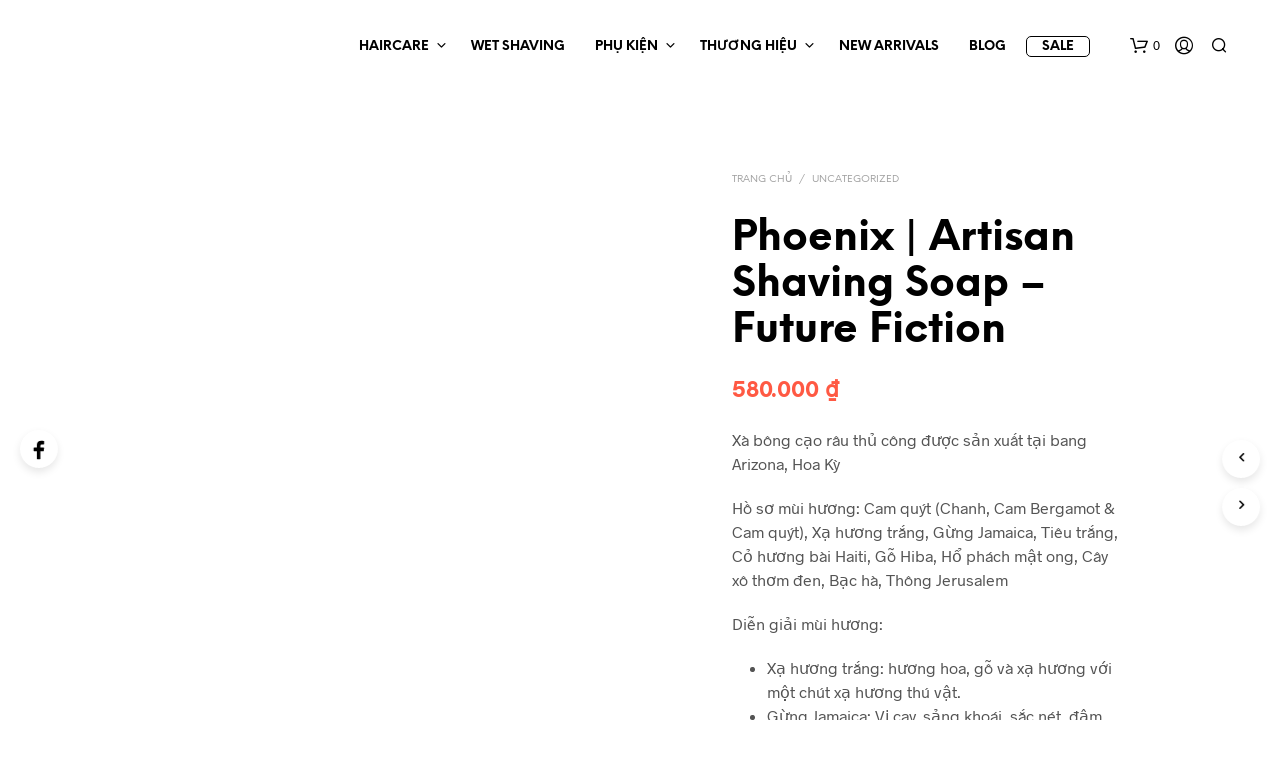

--- FILE ---
content_type: text/html; charset=UTF-8
request_url: https://americanpomade.vn/product/14951/
body_size: 30073
content:
<!DOCTYPE html><!--[if IE 9]><html class="ie ie9" lang="vi">
<![endif]--><html lang="vi"><head><script data-no-optimize="1">var litespeed_docref=sessionStorage.getItem("litespeed_docref");litespeed_docref&&(Object.defineProperty(document,"referrer",{get:function(){return litespeed_docref}}),sessionStorage.removeItem("litespeed_docref"));</script> <meta charset="UTF-8"><meta name="viewport" content="width=device-width, initial-scale=1.0"><link rel="profile" href="http://gmpg.org/xfn/11"><link rel="pingback" href="https://americanpomade.vn/xmlrpc.php"><link rel="preload" as="font" href="https://americanpomade.vn/wp-content/themes/shopkeeper/inc/fonts/theme/Radnika-Regular.woff2" type="font/woff2" crossorigin><link rel="preload" as="font" href="https://americanpomade.vn/wp-content/themes/shopkeeper/inc/fonts/theme/Radnika-Bold.woff2" type="font/woff2" crossorigin><link rel="preload" as="font" href="https://americanpomade.vn/wp-content/themes/shopkeeper/inc/fonts/theme/NeueEinstellung-Regular.woff2" type="font/woff2" crossorigin><link rel="preload" as="font" href="https://americanpomade.vn/wp-content/themes/shopkeeper/inc/fonts/theme/NeueEinstellung-Bold.woff2" type="font/woff2" crossorigin><title>Phoenix | Artisan Shaving Soap &#8211; Future Fiction &#8211; American Pomade Store</title><meta name='robots' content='max-image-preview:large' /><link rel="alternate" type="application/rss+xml" title="Dòng thông tin American Pomade Store &raquo;" href="https://americanpomade.vn/feed/" /><link rel="alternate" type="application/rss+xml" title="American Pomade Store &raquo; Dòng bình luận" href="https://americanpomade.vn/comments/feed/" /><link rel="alternate" title="oNhúng (JSON)" type="application/json+oembed" href="https://americanpomade.vn/wp-json/oembed/1.0/embed?url=https%3A%2F%2Famericanpomade.vn%2Fproduct%2F14951%2F" /><link rel="alternate" title="oNhúng (XML)" type="text/xml+oembed" href="https://americanpomade.vn/wp-json/oembed/1.0/embed?url=https%3A%2F%2Famericanpomade.vn%2Fproduct%2F14951%2F&#038;format=xml" /><style id='wp-img-auto-sizes-contain-inline-css' type='text/css'>img:is([sizes=auto i],[sizes^="auto," i]){contain-intrinsic-size:3000px 1500px}
/*# sourceURL=wp-img-auto-sizes-contain-inline-css */</style><link data-optimized="2" rel="stylesheet" href="https://americanpomade.vn/wp-content/litespeed/css/eabdd8198c8fa97a4b9ef01383085944.css?ver=a037f" /><style id='wp-emoji-styles-inline-css' type='text/css'>img.wp-smiley, img.emoji {
		display: inline !important;
		border: none !important;
		box-shadow: none !important;
		height: 1em !important;
		width: 1em !important;
		margin: 0 0.07em !important;
		vertical-align: -0.1em !important;
		background: none !important;
		padding: 0 !important;
	}
/*# sourceURL=wp-emoji-styles-inline-css */</style><style id='global-styles-inline-css' type='text/css'>:root{--wp--preset--aspect-ratio--square: 1;--wp--preset--aspect-ratio--4-3: 4/3;--wp--preset--aspect-ratio--3-4: 3/4;--wp--preset--aspect-ratio--3-2: 3/2;--wp--preset--aspect-ratio--2-3: 2/3;--wp--preset--aspect-ratio--16-9: 16/9;--wp--preset--aspect-ratio--9-16: 9/16;--wp--preset--color--black: #000000;--wp--preset--color--cyan-bluish-gray: #abb8c3;--wp--preset--color--white: #ffffff;--wp--preset--color--pale-pink: #f78da7;--wp--preset--color--vivid-red: #cf2e2e;--wp--preset--color--luminous-vivid-orange: #ff6900;--wp--preset--color--luminous-vivid-amber: #fcb900;--wp--preset--color--light-green-cyan: #7bdcb5;--wp--preset--color--vivid-green-cyan: #00d084;--wp--preset--color--pale-cyan-blue: #8ed1fc;--wp--preset--color--vivid-cyan-blue: #0693e3;--wp--preset--color--vivid-purple: #9b51e0;--wp--preset--gradient--vivid-cyan-blue-to-vivid-purple: linear-gradient(135deg,rgb(6,147,227) 0%,rgb(155,81,224) 100%);--wp--preset--gradient--light-green-cyan-to-vivid-green-cyan: linear-gradient(135deg,rgb(122,220,180) 0%,rgb(0,208,130) 100%);--wp--preset--gradient--luminous-vivid-amber-to-luminous-vivid-orange: linear-gradient(135deg,rgb(252,185,0) 0%,rgb(255,105,0) 100%);--wp--preset--gradient--luminous-vivid-orange-to-vivid-red: linear-gradient(135deg,rgb(255,105,0) 0%,rgb(207,46,46) 100%);--wp--preset--gradient--very-light-gray-to-cyan-bluish-gray: linear-gradient(135deg,rgb(238,238,238) 0%,rgb(169,184,195) 100%);--wp--preset--gradient--cool-to-warm-spectrum: linear-gradient(135deg,rgb(74,234,220) 0%,rgb(151,120,209) 20%,rgb(207,42,186) 40%,rgb(238,44,130) 60%,rgb(251,105,98) 80%,rgb(254,248,76) 100%);--wp--preset--gradient--blush-light-purple: linear-gradient(135deg,rgb(255,206,236) 0%,rgb(152,150,240) 100%);--wp--preset--gradient--blush-bordeaux: linear-gradient(135deg,rgb(254,205,165) 0%,rgb(254,45,45) 50%,rgb(107,0,62) 100%);--wp--preset--gradient--luminous-dusk: linear-gradient(135deg,rgb(255,203,112) 0%,rgb(199,81,192) 50%,rgb(65,88,208) 100%);--wp--preset--gradient--pale-ocean: linear-gradient(135deg,rgb(255,245,203) 0%,rgb(182,227,212) 50%,rgb(51,167,181) 100%);--wp--preset--gradient--electric-grass: linear-gradient(135deg,rgb(202,248,128) 0%,rgb(113,206,126) 100%);--wp--preset--gradient--midnight: linear-gradient(135deg,rgb(2,3,129) 0%,rgb(40,116,252) 100%);--wp--preset--font-size--small: 13px;--wp--preset--font-size--medium: 20px;--wp--preset--font-size--large: 36px;--wp--preset--font-size--x-large: 42px;--wp--preset--spacing--20: 0.44rem;--wp--preset--spacing--30: 0.67rem;--wp--preset--spacing--40: 1rem;--wp--preset--spacing--50: 1.5rem;--wp--preset--spacing--60: 2.25rem;--wp--preset--spacing--70: 3.38rem;--wp--preset--spacing--80: 5.06rem;--wp--preset--shadow--natural: 6px 6px 9px rgba(0, 0, 0, 0.2);--wp--preset--shadow--deep: 12px 12px 50px rgba(0, 0, 0, 0.4);--wp--preset--shadow--sharp: 6px 6px 0px rgba(0, 0, 0, 0.2);--wp--preset--shadow--outlined: 6px 6px 0px -3px rgb(255, 255, 255), 6px 6px rgb(0, 0, 0);--wp--preset--shadow--crisp: 6px 6px 0px rgb(0, 0, 0);}:where(.is-layout-flex){gap: 0.5em;}:where(.is-layout-grid){gap: 0.5em;}body .is-layout-flex{display: flex;}.is-layout-flex{flex-wrap: wrap;align-items: center;}.is-layout-flex > :is(*, div){margin: 0;}body .is-layout-grid{display: grid;}.is-layout-grid > :is(*, div){margin: 0;}:where(.wp-block-columns.is-layout-flex){gap: 2em;}:where(.wp-block-columns.is-layout-grid){gap: 2em;}:where(.wp-block-post-template.is-layout-flex){gap: 1.25em;}:where(.wp-block-post-template.is-layout-grid){gap: 1.25em;}.has-black-color{color: var(--wp--preset--color--black) !important;}.has-cyan-bluish-gray-color{color: var(--wp--preset--color--cyan-bluish-gray) !important;}.has-white-color{color: var(--wp--preset--color--white) !important;}.has-pale-pink-color{color: var(--wp--preset--color--pale-pink) !important;}.has-vivid-red-color{color: var(--wp--preset--color--vivid-red) !important;}.has-luminous-vivid-orange-color{color: var(--wp--preset--color--luminous-vivid-orange) !important;}.has-luminous-vivid-amber-color{color: var(--wp--preset--color--luminous-vivid-amber) !important;}.has-light-green-cyan-color{color: var(--wp--preset--color--light-green-cyan) !important;}.has-vivid-green-cyan-color{color: var(--wp--preset--color--vivid-green-cyan) !important;}.has-pale-cyan-blue-color{color: var(--wp--preset--color--pale-cyan-blue) !important;}.has-vivid-cyan-blue-color{color: var(--wp--preset--color--vivid-cyan-blue) !important;}.has-vivid-purple-color{color: var(--wp--preset--color--vivid-purple) !important;}.has-black-background-color{background-color: var(--wp--preset--color--black) !important;}.has-cyan-bluish-gray-background-color{background-color: var(--wp--preset--color--cyan-bluish-gray) !important;}.has-white-background-color{background-color: var(--wp--preset--color--white) !important;}.has-pale-pink-background-color{background-color: var(--wp--preset--color--pale-pink) !important;}.has-vivid-red-background-color{background-color: var(--wp--preset--color--vivid-red) !important;}.has-luminous-vivid-orange-background-color{background-color: var(--wp--preset--color--luminous-vivid-orange) !important;}.has-luminous-vivid-amber-background-color{background-color: var(--wp--preset--color--luminous-vivid-amber) !important;}.has-light-green-cyan-background-color{background-color: var(--wp--preset--color--light-green-cyan) !important;}.has-vivid-green-cyan-background-color{background-color: var(--wp--preset--color--vivid-green-cyan) !important;}.has-pale-cyan-blue-background-color{background-color: var(--wp--preset--color--pale-cyan-blue) !important;}.has-vivid-cyan-blue-background-color{background-color: var(--wp--preset--color--vivid-cyan-blue) !important;}.has-vivid-purple-background-color{background-color: var(--wp--preset--color--vivid-purple) !important;}.has-black-border-color{border-color: var(--wp--preset--color--black) !important;}.has-cyan-bluish-gray-border-color{border-color: var(--wp--preset--color--cyan-bluish-gray) !important;}.has-white-border-color{border-color: var(--wp--preset--color--white) !important;}.has-pale-pink-border-color{border-color: var(--wp--preset--color--pale-pink) !important;}.has-vivid-red-border-color{border-color: var(--wp--preset--color--vivid-red) !important;}.has-luminous-vivid-orange-border-color{border-color: var(--wp--preset--color--luminous-vivid-orange) !important;}.has-luminous-vivid-amber-border-color{border-color: var(--wp--preset--color--luminous-vivid-amber) !important;}.has-light-green-cyan-border-color{border-color: var(--wp--preset--color--light-green-cyan) !important;}.has-vivid-green-cyan-border-color{border-color: var(--wp--preset--color--vivid-green-cyan) !important;}.has-pale-cyan-blue-border-color{border-color: var(--wp--preset--color--pale-cyan-blue) !important;}.has-vivid-cyan-blue-border-color{border-color: var(--wp--preset--color--vivid-cyan-blue) !important;}.has-vivid-purple-border-color{border-color: var(--wp--preset--color--vivid-purple) !important;}.has-vivid-cyan-blue-to-vivid-purple-gradient-background{background: var(--wp--preset--gradient--vivid-cyan-blue-to-vivid-purple) !important;}.has-light-green-cyan-to-vivid-green-cyan-gradient-background{background: var(--wp--preset--gradient--light-green-cyan-to-vivid-green-cyan) !important;}.has-luminous-vivid-amber-to-luminous-vivid-orange-gradient-background{background: var(--wp--preset--gradient--luminous-vivid-amber-to-luminous-vivid-orange) !important;}.has-luminous-vivid-orange-to-vivid-red-gradient-background{background: var(--wp--preset--gradient--luminous-vivid-orange-to-vivid-red) !important;}.has-very-light-gray-to-cyan-bluish-gray-gradient-background{background: var(--wp--preset--gradient--very-light-gray-to-cyan-bluish-gray) !important;}.has-cool-to-warm-spectrum-gradient-background{background: var(--wp--preset--gradient--cool-to-warm-spectrum) !important;}.has-blush-light-purple-gradient-background{background: var(--wp--preset--gradient--blush-light-purple) !important;}.has-blush-bordeaux-gradient-background{background: var(--wp--preset--gradient--blush-bordeaux) !important;}.has-luminous-dusk-gradient-background{background: var(--wp--preset--gradient--luminous-dusk) !important;}.has-pale-ocean-gradient-background{background: var(--wp--preset--gradient--pale-ocean) !important;}.has-electric-grass-gradient-background{background: var(--wp--preset--gradient--electric-grass) !important;}.has-midnight-gradient-background{background: var(--wp--preset--gradient--midnight) !important;}.has-small-font-size{font-size: var(--wp--preset--font-size--small) !important;}.has-medium-font-size{font-size: var(--wp--preset--font-size--medium) !important;}.has-large-font-size{font-size: var(--wp--preset--font-size--large) !important;}.has-x-large-font-size{font-size: var(--wp--preset--font-size--x-large) !important;}
/*# sourceURL=global-styles-inline-css */</style><style id='classic-theme-styles-inline-css' type='text/css'>/*! This file is auto-generated */
.wp-block-button__link{color:#fff;background-color:#32373c;border-radius:9999px;box-shadow:none;text-decoration:none;padding:calc(.667em + 2px) calc(1.333em + 2px);font-size:1.125em}.wp-block-file__button{background:#32373c;color:#fff;text-decoration:none}
/*# sourceURL=/wp-includes/css/classic-themes.min.css */</style><style id='woocommerce-inline-inline-css' type='text/css'>.woocommerce form .form-row .required { visibility: visible; }
/*# sourceURL=woocommerce-inline-inline-css */</style><style id='shopkeeper-styles-inline-css' type='text/css'>@font-face{font-family:Radnika;font-display:swap;font-style:normal;font-weight:500;src:url("https://americanpomade.vn/wp-content/themes/shopkeeper/inc/fonts/theme/Radnika-Regular.eot");src:url("https://americanpomade.vn/wp-content/themes/shopkeeper/inc/fonts/theme/Radnika-Regular.eot?#iefix") format("embedded-opentype"), url("https://americanpomade.vn/wp-content/themes/shopkeeper/inc/fonts/theme/Radnika-Regular.woff2") format("woff2"), url("https://americanpomade.vn/wp-content/themes/shopkeeper/inc/fonts/theme/Radnika-Regular.woff") format("woff")}@font-face{font-family:Radnika;font-display:swap;font-style:normal;font-weight:700;src:url("https://americanpomade.vn/wp-content/themes/shopkeeper/inc/fonts/theme/Radnika-Bold.eot");src:url("https://americanpomade.vn/wp-content/themes/shopkeeper/inc/fonts/theme/Radnika-Bold.eot?#iefix") format("embedded-opentype"), url("https://americanpomade.vn/wp-content/themes/shopkeeper/inc/fonts/theme/Radnika-Bold.woff2") format("woff2"), url("https://americanpomade.vn/wp-content/themes/shopkeeper/inc/fonts/theme/Radnika-Bold.woff") format("woff")}@font-face{font-family:NeueEinstellung;font-display:swap;font-style:normal;font-weight:500;src:url("https://americanpomade.vn/wp-content/themes/shopkeeper/inc/fonts/theme/NeueEinstellung-Regular.eot");src:url("https://americanpomade.vn/wp-content/themes/shopkeeper/inc/fonts/theme/NeueEinstellung-Regular.eot?#iefix") format("embedded-opentype"), url("https://americanpomade.vn/wp-content/themes/shopkeeper/inc/fonts/theme/NeueEinstellung-Regular.woff2") format("woff2"), url("https://americanpomade.vn/wp-content/themes/shopkeeper/inc/fonts/theme/NeueEinstellung-Regular.woff") format("woff")}@font-face{font-family:NeueEinstellung;font-display:swap;font-style:normal;font-weight:700;src:url("https://americanpomade.vn/wp-content/themes/shopkeeper/inc/fonts/theme/NeueEinstellung-Bold.eot");src:url("https://americanpomade.vn/wp-content/themes/shopkeeper/inc/fonts/theme/NeueEinstellung-Bold.eot?#iefix") format("embedded-opentype"), url("https://americanpomade.vn/wp-content/themes/shopkeeper/inc/fonts/theme/NeueEinstellung-Bold.woff2") format("woff2"), url("https://americanpomade.vn/wp-content/themes/shopkeeper/inc/fonts/theme/NeueEinstellung-Bold.woff") format("woff")}.st-content, .categories_grid .category_name, .cd-top, .product_socials_wrapper .product_socials_wrapper_inner a, .product_navigation #nav-below .product-nav-next a, .product_navigation #nav-below .product-nav-previous a{background-color:#FFFFFF}.categories_grid .category_item:hover .category_name{color:#FFFFFF}h1, h2, h3, h4, h5, h6, .comments-title, .comment-author, #reply-title, .site-footer .widget-title, .accordion_title, .ui-tabs-anchor, .products .button, .site-title a, .post_meta_archive a, .post_meta a, .post_tags a, #nav-below a, .list_categories a, .list_shop_categories a, .main-navigation > ul > li > a, .main-navigation .mega-menu > ul > li > a, .more-link, .top-page-excerpt, .select2-search input, .product_after_shop_loop_buttons a, .woocommerce .products-grid a.button, .page-numbers, input.qty, .button, button, .button_text, input[type="button"], input[type="reset"], input[type="submit"], button[type="submit"], .woocommerce a.button, .woocommerce-page a.button, .woocommerce button.button, .woocommerce-page button.button, .woocommerce input.button, .woocommerce-page input.button, .woocommerce #respond input#submit, .woocommerce-page #respond input#submit, .woocommerce #content input.button, .woocommerce-page #content input.button, .woocommerce a.button.alt, .woocommerce button.button.alt, .woocommerce input.button.alt, .woocommerce #respond input#submit.alt, .woocommerce #content input.button.alt, .woocommerce-page a.button.alt, .woocommerce-page button.button.alt, .woocommerce-page input.button.alt, .woocommerce-page #respond input#submit.alt, .woocommerce-page #content input.button.alt, .yith-wcwl-wishlistexistsbrowse.show a, .share-product-text, .tabs > li > a, label, .shopkeeper_new_product, .comment-respond label, .product_meta_title, .woocommerce table.shop_table th, .woocommerce-page table.shop_table th, #map_button, .woocommerce .cart-collaterals .cart_totals tr.order-total td strong, .woocommerce-page .cart-collaterals .cart_totals tr.order-total td strong, .cart-wishlist-empty, .wishlist-empty, .cart-empty, .return-to-shop .wc-backward, .order-number a, .post-edit-link, .from_the_blog_title, .icon_box_read_more, .vc_pie_chart_value, .shortcode_banner_simple_bullet, .shortcode_banner_simple_height_bullet, .product-category .woocommerce-loop-category__title, .categories_grid .category_name, .woocommerce span.onsale, .woocommerce-page span.onsale, .out_of_stock_badge_single, .out_of_stock_badge_loop, .page-numbers, .post-nav-links span, .post-nav-links a, .add_to_wishlist, .yith-wcwl-wishlistaddedbrowse, .yith-wcwl-wishlistexistsbrowse, .filters-group, .product-name, .product-quantity, .product-total, .download-product a, .woocommerce-order-details table tfoot th, .woocommerce-order-details table tfoot td, .woocommerce .woocommerce-order-downloads table tbody td:before, .woocommerce table.woocommerce-MyAccount-orders td:before, .widget h3, .widget .total .amount, .wishlist-in-stock, .wishlist-out-of-stock, .comment-reply-link, .comment-edit-link, .widget_calendar table thead tr th, .page-type, .mobile-navigation a, table thead tr th, .portfolio_single_list_cat, .portfolio-categories, .shipping-calculator-button, .vc_btn, .vc_btn2, .vc_btn3, .account-tab-item .account-tab-link, .account-tab-list .sep, ul.order_details li, ul.order_details.bacs_details li, .widget_calendar caption, .widget_recent_comments li a, .edit-account legend, .widget_shopping_cart li.empty, .cart-collaterals .cart_totals .shop_table .order-total .woocommerce-Price-amount, .woocommerce table.cart .cart_item td a, .woocommerce #content table.cart .cart_item td a, .woocommerce-page table.cart .cart_item td a, .woocommerce-page #content table.cart .cart_item td a, .woocommerce table.cart .cart_item td span, .woocommerce #content table.cart .cart_item td span, .woocommerce-page table.cart .cart_item td span, .woocommerce-page #content table.cart .cart_item td span, .woocommerce-MyAccount-navigation ul li, .woocommerce-info.wc_points_rewards_earn_points, .woocommerce-info, .woocommerce-error, .woocommerce-message, .woocommerce .cart-collaterals .cart_totals .cart-subtotal th, .woocommerce-page .cart-collaterals .cart_totals .cart-subtotal th, .woocommerce .cart-collaterals .cart_totals tr.shipping th, .woocommerce-page .cart-collaterals .cart_totals tr.shipping th, .woocommerce .cart-collaterals .cart_totals tr.order-total th, .woocommerce-page .cart-collaterals .cart_totals tr.order-total th, .woocommerce .cart-collaterals .cart_totals h2, .woocommerce .cart-collaterals .cross-sells h2, .woocommerce-cart #content table.cart td.actions .coupon #coupon_code, form.checkout_coupon #coupon_code, .woocommerce-checkout .woocommerce-info, .shopkeeper_checkout_coupon, .shopkeeper_checkout_login, .minicart-message, .woocommerce .woocommerce-checkout-review-order table.shop_table tfoot td, .woocommerce .woocommerce-checkout-review-order table.shop_table tfoot th, .woocommerce-page .woocommerce-checkout-review-order table.shop_table tfoot td, .woocommerce-page .woocommerce-checkout-review-order table.shop_table tfoot th, .no-products-info p, .getbowtied_blog_ajax_load_button a, .getbowtied_ajax_load_button a, .index-layout-2 ul.blog-posts .blog-post article .post-categories li a, .index-layout-3 .blog-posts_container ul.blog-posts .blog-post article .post-categories li a, .index-layout-2 ul.blog-posts .blog-post .post_content_wrapper .post_content .read_more, .index-layout-3 .blog-posts_container ul.blog-posts .blog-post article .post_content_wrapper .post_content .read_more, .woocommerce .woocommerce-breadcrumb, .woocommerce-page .woocommerce-breadcrumb, .woocommerce .woocommerce-breadcrumb a, .woocommerce-page .woocommerce-breadcrumb a, .product_meta, .product_meta span, .product_meta a, .product_layout_classic div.product span.price, .product_layout_classic div.product p.price, .product_layout_cascade div.product span.price, .product_layout_cascade div.product p.price, .product_layout_2 div.product span.price, .product_layout_2 div.product p.price, .product_layout_scattered div.product span.price, .product_layout_scattered div.product p.price, .product_layout_4 div.product span.price, .product_layout_4 div.product p.price, .related-products-title, .product_socials_wrapper .share-product-text, #button_offcanvas_sidebar_left .filters-text, .woocommerce-ordering select.orderby, .fr-position-text, .woocommerce-checkout-review-order .woocommerce-checkout-review-order-table tr td, .catalog-ordering .select2-container.orderby a, .catalog-ordering .select2-container span, .widget_product_categories ul li .count, .widget_layered_nav ul li .count, .woocommerce-mini-cart__empty-message, .woocommerce-ordering select.orderby, .woocommerce .cart-collaterals .cart_totals table.shop_table_responsive tr td::before, .woocommerce-page .cart-collaterals .cart_totals table.shop_table_responsive tr td::before, .login-register-container .lost-pass-link, .woocommerce-cart .cart-collaterals .cart_totals table td .amount, .wpb_wrapper .add_to_cart_inline .woocommerce-Price-amount.amount, .woocommerce-page .cart-collaterals .cart_totals tr.shipping td, .woocommerce-page .cart-collaterals .cart_totals tr.shipping td, .woocommerce .cart-collaterals .cart_totals tr.cart-discount th, .woocommerce-page .cart-collaterals .cart_totals tr.cart-discount th, .woocommerce-thankyou-order-received, .woocommerce-order-received .woocommerce table.shop_table tfoot th, .woocommerce-order-received .woocommerce-page table.shop_table tfoot th, .woocommerce-view-order .woocommerce table.shop_table tfoot th, .woocommerce-view-order .woocommerce-page table.shop_table tfoot th, .woocommerce-order-received .woocommerce table.shop_table tfoot td, .woocommerce-order-received .woocommerce-page table.shop_table tfoot td, .woocommerce-view-order .woocommerce table.shop_table tfoot td, .woocommerce-view-order .woocommerce-page table.shop_table tfoot td, .language-and-currency #top_bar_language_list > ul > li, .language-and-currency .wcml_currency_switcher > ul > li.wcml-cs-active-currency, .language-and-currency-offcanvas #top_bar_language_list > ul > li, .language-and-currency-offcanvas .wcml_currency_switcher > ul > li.wcml-cs-active-currency, .woocommerce-order-pay .woocommerce .woocommerce-form-login p.lost_password a, .woocommerce-MyAccount-content .woocommerce-orders-table__cell-order-number a, .woocommerce form.login .lost_password, .comment-reply-title, .product_content_wrapper .product_infos .out_of_stock_wrapper .out_of_stock_badge_single, .product_content_wrapper .product_infos .woocommerce-variation-availability p.stock.out-of-stock, .site-search .widget_product_search .search-field, .site-search .widget_search .search-field, .site-search .search-form .search-field, .site-search .search-text, .site-search .search-no-suggestions, .latest_posts_grid_wrapper .latest_posts_grid_title, p.has-drop-cap:not(:focus):first-letter, .paypal-button-tagline .paypal-button-text, .tinvwl_add_to_wishlist_button, .product-addon-totals, body.gbt_custom_notif .page-notifications .gbt-custom-notification-message, body.gbt_custom_notif .page-notifications .gbt-custom-notification-message *, body.gbt_custom_notif .page-notifications .product_notification_text, body.gbt_custom_notif .page-notifications .product_notification_text *, body.gbt_classic_notif .woocommerce-error a, body.gbt_classic_notif .woocommerce-info a, body.gbt_classic_notif .woocommerce-message a, body.gbt_classic_notif .woocommerce-notice a, .shop_table.cart .product-price .amount, p.has-drop-cap:first-letter, .woocommerce-result-count, .widget_price_filter .price_slider_amount, .woocommerce ul.products li.product .price, .product_content_wrapper .product_infos table.variations td.label, .woocommerce div.product form.cart .reset_variations, #powerTip, div.wcva_shop_textblock, .wcva_filter_textblock, .wcva_single_textblock, .added_to_cart, .upper a, .wp-block-woocommerce-active-filters ul.wc-block-active-filters-list li *, .wp-block-woocommerce-active-filters .wc-block-active-filters__clear-all, .product_navigation #nav-below span, .order-info mark, .top-headers-wrapper .site-header .site-header-wrapper .site-title, .mobile-navigation > ul > li > ul > li.menu-item-has-children > a, .mobile-navigation > ul > li > ul li.upper > a{font-family:"NeueEinstellung", -apple-system, BlinkMacSystemFont, Arial, Helvetica, 'Helvetica Neue', Verdana, sans-serif}body, p, .site-navigation-top-bar, .site-title, .widget_product_search #searchsubmit, .widget_search #searchsubmit, .widget_product_search .search-submit, .widget_search .search-submit, #site-menu, .copyright_text, blockquote cite, table thead th, .recently_viewed_in_single h2, .woocommerce .cart-collaterals .cart_totals table th, .woocommerce-page .cart-collaterals .cart_totals table th, .woocommerce .cart-collaterals .shipping_calculator h2, .woocommerce-page .cart-collaterals .shipping_calculator h2, .woocommerce table.woocommerce-checkout-review-order-table tfoot th, .woocommerce-page table.woocommerce-checkout-review-order-table tfoot th, .qty, .shortcode_banner_simple_inside h4, .shortcode_banner_simple_height h4, .fr-caption, .post_meta_archive, .post_meta, .yith-wcwl-wishlistaddedbrowse .feedback, .yith-wcwl-wishlistexistsbrowse .feedback, .product-name span, .widget_calendar table tbody a, .fr-touch-caption-wrapper, .woocommerce .checkout_login p.form-row label[for="rememberme"], .wpb_widgetised_column aside ul li span.count, .woocommerce td.product-name dl.variation dt, .woocommerce td.product-name dl.variation dd, .woocommerce td.product-name dl.variation dt p, .woocommerce td.product-name dl.variation dd p, .woocommerce-page td.product-name dl.variation dt, .woocommerce-page td.product-name dl.variation dd p, .woocommerce-page td.product-name dl.variation dt p, .woocommerce .select2-container, .check_label, .woocommerce-page #payment .terms label, ul.order_details li strong, .widget_recent_comments li, .widget_shopping_cart p.total, .widget_shopping_cart p.total .amount, .mobile-navigation li ul li a, .woocommerce #payment div.payment_box p, .woocommerce-page #payment div.payment_box p, .woocommerce table.cart .cart_item td:before, .woocommerce #content table.cart .cart_item td:before, .woocommerce-page table.cart .cart_item td:before, .woocommerce-page #content table.cart .cart_item td:before, .language-and-currency #top_bar_language_list > ul > li > ul > li > a, .language-and-currency .wcml_currency_switcher > ul > li.wcml-cs-active-currency > ul.wcml-cs-submenu li a, .language-and-currency #top_bar_language_list > ul > li.menu-item-first > ul.sub-menu li.sub-menu-item span.icl_lang_sel_current, .language-and-currency-offcanvas #top_bar_language_list > ul > li > ul > li > a, .language-and-currency-offcanvas .wcml_currency_switcher > ul > li.wcml-cs-active-currency > ul.wcml-cs-submenu li a, .language-and-currency-offcanvas #top_bar_language_list > ul > li.menu-item-first > ul.sub-menu li.sub-menu-item span.icl_lang_sel_current, .woocommerce-order-pay .woocommerce .woocommerce-info, .select2-results__option, body.gbt_classic_notif .woocommerce-error, body.gbt_classic_notif .woocommerce-info, body.gbt_classic_notif .woocommerce-message, body.gbt_classic_notif .woocommerce-notice, .gbt_18_sk_editor_banner_subtitle, .gbt_18_sk_editor_slide_description_input, .woocommerce td.product-name .wc-item-meta li, .woocommerce ul.products li.product .woocommerce-loop-product__title, .product_content_wrapper .product_infos span.belowtext, .wc-block-grid__product-title, .wp-block-woocommerce-attribute-filter ul.wc-block-checkbox-list li label, .wp-block-woocommerce-active-filters ul.wc-block-active-filters-list li .wc-block-active-filters-list-item__name{font-family:"Radnika", -apple-system, BlinkMacSystemFont, Arial, Helvetica, 'Helvetica Neue', Verdana, sans-serif}h1, .woocommerce h1, .woocommerce-page h1{font-size:30.797px}h2, .woocommerce h2, .woocommerce-page h2{font-size:23.101px}h3, .woocommerce h3, .woocommerce-page h3{font-size:17.329px}h4, .woocommerce h4, .woocommerce-page h4{font-size:13px}h5, .woocommerce h5, .woocommerce-page h5{font-size:9.75px}.woocommerce-account .account-tab-list .account-tab-item .account-tab-link{font-size:54.487px}.page-title.blog-listing, .woocommerce .page-title, .page-title, .single .entry-title, .woocommerce-cart .page-title, .woocommerce-checkout .page-title, .woocommerce-account .page-title{font-size:41.041px}p.has-drop-cap:first-letter{font-size:41.041px !important}.entry-title-archive, .wp-block-latest-posts li > a{font-size:30.659px}.woocommerce #content div.product .product_title, .woocommerce div.product .product_title, .woocommerce-page #content div.product .product_title, .woocommerce-page div.product .product_title{font-size:23.101px}h2.woocommerce-order-details__title, h2.woocommerce-column__title, h2.woocommerce-order-downloads__title{font-size:17.329px}.woocommerce-checkout .content-area h3, .woocommerce-edit-address h3, .woocommerce-edit-account legend{font-size:13px}@media only screen and (max-width:768px){.woocommerce-account .account-tab-list .account-tab-item .account-tab-link{font-size:30.797px}}@media only screen and (min-width:768px){h1, .woocommerce h1, .woocommerce-page h1{font-size:54.487px}h2, .woocommerce h2, .woocommerce-page h2{font-size:40.871px}h3, .woocommerce h3, .woocommerce-page h3{font-size:30.659px}h4, .woocommerce h4, .woocommerce-page h4{font-size:23px}h5, .woocommerce h5, .woocommerce-page h5{font-size:17.25px}.page-title.blog-listing, .woocommerce .page-title, .page-title, .single .entry-title, .woocommerce-cart .page-title, .woocommerce-checkout .page-title, .woocommerce-account .page-title{font-size:72.611px}p.has-drop-cap:first-letter{font-size:72.611px !important}.entry-title-archive, .wp-block-latest-posts li > a{font-size:30.659px}.woocommerce-checkout .content-area h3, h2.woocommerce-order-details__title, h2.woocommerce-column__title, h2.woocommerce-order-downloads__title, .woocommerce-edit-address h3, .woocommerce-edit-account legend, .woocommerce-order-received h2, .fr-position-text{font-size:23px}}@media only screen and (min-width:1024px){.woocommerce #content div.product .product_title, .woocommerce div.product .product_title, .woocommerce-page #content div.product .product_title, .woocommerce-page div.product .product_title{font-size:40.871px}}@media only screen and (max-width:1023px){.woocommerce #content div.product .product_title, .woocommerce div.product .product_title, .woocommerce-page #content div.product .product_title, .woocommerce-page div.product .product_title{font-size:23.101px}}@media only screen and (min-width:1024px){p, .woocommerce table.shop_attributes th, .woocommerce-page table.shop_attributes th, .woocommerce table.shop_attributes td, .woocommerce-page table.shop_attributes td, .woocommerce-review-link, .blog-isotope .entry-content-archive, .blog-isotope .entry-content-archive *, body.gbt_classic_notif .woocommerce-message, body.gbt_classic_notif .woocommerce-error, body.gbt_classic_notif .woocommerce-info, body.gbt_classic_notif .woocommerce-notice, .woocommerce-store-notice, p.demo_store, .woocommerce-account .woocommerce-MyAccount-content table.woocommerce-MyAccount-orders td, ul li ul, ul li ol, ul, ol, dl{font-size:16px}}.woocommerce ul.order_details li strong, .fr-caption, .woocommerce-order-pay .woocommerce .woocommerce-info{font-size:16px !important}@media only screen and (min-width:768px){.woocommerce ul.products li.product .woocommerce-loop-product__title, .wc-block-grid__products .wc-block-grid__product .wc-block-grid__product-link .wc-block-grid__product-title{font-size:13px !important}}body, table tr th, table tr td, table thead tr th, blockquote p, pre, del, label, .select2-dropdown-open.select2-drop-above .select2-choice, .select2-dropdown-open.select2-drop-above .select2-choices, .select2-container, .big-select, .select.big-select, .post_meta_archive a, .post_meta a, .nav-next a, .nav-previous a, .blog-single h6, .page-description, .woocommerce #content nav.woocommerce-pagination ul li a:focus, .woocommerce #content nav.woocommerce-pagination ul li a:hover, .woocommerce #content nav.woocommerce-pagination ul li span.current, .woocommerce nav.woocommerce-pagination ul li a:focus, .woocommerce nav.woocommerce-pagination ul li a:hover, .woocommerce nav.woocommerce-pagination ul li span.current, .woocommerce-page #content nav.woocommerce-pagination ul li a:focus, .woocommerce-page #content nav.woocommerce-pagination ul li a:hover, .woocommerce-page #content nav.woocommerce-pagination ul li span.current, .woocommerce-page nav.woocommerce-pagination ul li a:focus, .woocommerce-page nav.woocommerce-pagination ul li a:hover, .woocommerce-page nav.woocommerce-pagination ul li span.current, .posts-navigation .page-numbers a:hover, .woocommerce table.shop_table th, .woocommerce-page table.shop_table th, .woocommerce-checkout .woocommerce-info, .wpb_widgetised_column .widget.widget_product_categories a:hover, .wpb_widgetised_column .widget.widget_layered_nav a:hover, .wpb_widgetised_column .widget.widget_layered_nav li, .portfolio_single_list_cat a, .gallery-caption-trigger, .widget_shopping_cart p.total, .widget_shopping_cart p.total .amount, .wpb_widgetised_column .widget_shopping_cart li.empty, .index-layout-2 ul.blog-posts .blog-post article .post-date, form.checkout_coupon #coupon_code, .woocommerce .product_infos .quantity input.qty, .woocommerce #content .product_infos .quantity input.qty, .woocommerce-page .product_infos .quantity input.qty, .woocommerce-page #content .product_infos .quantity input.qty, #button_offcanvas_sidebar_left, .fr-position-text, .quantity.custom input.custom-qty, .add_to_wishlist, .product_infos .add_to_wishlist:before, .product_infos .yith-wcwl-wishlistaddedbrowse:before, .product_infos .yith-wcwl-wishlistexistsbrowse:before, #add_payment_method #payment .payment_method_paypal .about_paypal, .woocommerce-cart #payment .payment_method_paypal .about_paypal, .woocommerce-checkout #payment .payment_method_paypal .about_paypal, #stripe-payment-data > p > a, .product-name .product-quantity, .woocommerce #payment div.payment_box, .woocommerce-order-pay #order_review .shop_table tr.order_item td.product-quantity strong, .tinvwl_add_to_wishlist_button:before, body.gbt_classic_notif .woocommerce-info, .select2-search--dropdown:after, body.gbt_classic_notif .woocommerce-notice, .woocommerce-cart #content table.cart td.actions .coupon #coupon_code, .woocommerce ul.products li.product .price del, .off-canvas .woocommerce .price del, .select2-container--default .select2-selection--multiple .select2-selection__choice__remove, .wc-block-grid__product-price.price del{color:#545454}a.woocommerce-remove-coupon:after, .fr-caption, .woocommerce-order-pay .woocommerce .woocommerce-info, body.gbt_classic_notif .woocommerce-info::before, table.shop_attributes td{color:#545454!important}.nav-previous-title, .nav-next-title{color:rgba(84,84,84,0.4)}.required{color:rgba(84,84,84,0.4) !important}.yith-wcwl-add-button, .share-product-text, .product_meta, .product_meta a, .product_meta_separator, .tob_bar_shop, .post_meta_archive, .post_meta, .wpb_widgetised_column .widget li, .wpb_widgetised_column .widget_calendar table thead tr th, .wpb_widgetised_column .widget_calendar table thead tr td, .wpb_widgetised_column .widget .post-date, .wpb_widgetised_column .recentcomments, .wpb_widgetised_column .amount, .wpb_widgetised_column .quantity, .wpb_widgetised_column .widget_price_filter .price_slider_amount, .woocommerce .woocommerce-breadcrumb, .woocommerce-page .woocommerce-breadcrumb, .woocommerce .woocommerce-breadcrumb a, .woocommerce-page .woocommerce-breadcrumb a, .archive .products-grid li .product_thumbnail_wrapper > .price .woocommerce-Price-amount, .site-search .search-text, .site-search .site-search-close .close-button:hover, .site-search .woocommerce-product-search:after, .site-search .widget_search .search-form:after, .product_navigation #nav-below .product-nav-previous *, .product_navigation #nav-below .product-nav-next *{color:rgba(84,84,84,0.55)}.woocommerce-account .woocommerce-MyAccount-content table.woocommerce-MyAccount-orders td.woocommerce-orders-table__cell-order-actions .button:after, .woocommerce-account .woocommerce-MyAccount-content table.account-payment-methods-table td.payment-method-actions .button:after{color:rgba(84,84,84,0.15)}.products a.button.add_to_cart_button.loading, .woocommerce ul.products li.product .price, .off-canvas .woocommerce .price, .wc-block-grid__product-price span, .wpb_wrapper .add_to_cart_inline del .woocommerce-Price-amount.amount, .wp-block-getbowtied-scattered-product-list .gbt_18_product_price{color:rgba(84,84,84,0.8) !important}.yith-wcwl-add-to-wishlist:after, .bg-image-wrapper.no-image, .site-search .spin:before, .site-search .spin:after{background-color:rgba(84,84,84,0.55)}.product_layout_cascade .product_content_wrapper .product-images-wrapper .product-images-style-2 .product_images .product-image .caption:before, .product_layout_2 .product_content_wrapper .product-images-wrapper .product-images-style-2 .product_images .product-image .caption:before, .fr-caption:before, .product_content_wrapper .product-images-wrapper .product_images .product-images-controller .dot.current{background-color:#545454}.product_content_wrapper .product-images-wrapper .product_images .product-images-controller .dot{background-color:rgba(84,84,84,0.55)}#add_payment_method #payment div.payment_box .wc-credit-card-form, .woocommerce-account.woocommerce-add-payment-method #add_payment_method #payment div.payment_box .wc-payment-form, .woocommerce-cart #payment div.payment_box .wc-credit-card-form, .woocommerce-checkout #payment div.payment_box .wc-credit-card-form, .product_content_wrapper .product_infos .woocommerce-variation-availability p.stock.out-of-stock, .product_layout_classic .product_infos .out_of_stock_wrapper .out_of_stock_badge_single, .product_layout_cascade .product_content_wrapper .product_infos .out_of_stock_wrapper .out_of_stock_badge_single, .product_layout_2 .product_content_wrapper .product_infos .out_of_stock_wrapper .out_of_stock_badge_single, .product_layout_scattered .product_content_wrapper .product_infos .out_of_stock_wrapper .out_of_stock_badge_single, .product_layout_4 .product_content_wrapper .product_infos .out_of_stock_wrapper .out_of_stock_badge_single{border-color:rgba(84,84,84,0.55)}.add_to_cart_inline .amount, .wpb_widgetised_column .widget, .widget_layered_nav, .wpb_widgetised_column aside ul li span.count, .shop_table.cart .product-price .amount, .quantity.custom .minus-btn, .quantity.custom .plus-btn, .woocommerce td.product-name dl.variation dt, .woocommerce td.product-name dl.variation dd, .woocommerce td.product-name dl.variation dt p, .woocommerce td.product-name dl.variation dd p, .woocommerce-page td.product-name dl.variation dt, .woocommerce-page td.product-name dl.variation dd p, .woocommerce-page td.product-name dl.variation dt p, .woocommerce-page td.product-name dl.variation dd p, .woocommerce a.remove, .woocommerce a.remove:after, .woocommerce td.product-name .wc-item-meta li, .wpb_widgetised_column .tagcloud a, .post_tags a, .select2-container--default .select2-selection--multiple .select2-selection__choice, .wpb_widgetised_column .widget.widget_layered_nav li.select2-selection__choice, .products .add_to_wishlist:before{color:rgba(84,84,84,0.8)}#coupon_code::-webkit-input-placeholder{color:rgba(84,84,84,0.8)}#coupon_code::-moz-placeholder{color:rgba(84,84,84,0.8)}#coupon_code:-ms-input-placeholder{color:rgba(84,84,84,0.8)}.woocommerce #content table.wishlist_table.cart a.remove, .woocommerce.widget_shopping_cart .cart_list li a.remove{color:rgba(84,84,84,0.8) !important}input[type="text"], input[type="password"], input[type="date"], input[type="datetime"], input[type="datetime-local"], input[type="month"], input[type="week"], input[type="email"], input[type="number"], input[type="search"], input[type="tel"], input[type="time"], input[type="url"], textarea, select, .woocommerce-checkout .select2-container--default .select2-selection--single, .country_select.select2-container, #billing_country_field .select2-container, #billing_state_field .select2-container, #calc_shipping_country_field .select2-container, #calc_shipping_state_field .select2-container, .woocommerce-widget-layered-nav-dropdown .select2-container .select2-selection--single, .woocommerce-widget-layered-nav-dropdown .select2-container .select2-selection--multiple, #shipping_country_field .select2-container, #shipping_state_field .select2-container, .woocommerce-address-fields .select2-container--default .select2-selection--single, .woocommerce-shipping-calculator .select2-container--default .select2-selection--single, .select2-container--default .select2-search--dropdown .select2-search__field, .woocommerce form .form-row.woocommerce-validated .select2-container .select2-selection, .woocommerce form .form-row.woocommerce-validated .select2-container, .woocommerce form .form-row.woocommerce-validated input.input-text, .woocommerce form .form-row.woocommerce-validated select, .woocommerce form .form-row.woocommerce-invalid .select2-container, .woocommerce form .form-row.woocommerce-invalid input.input-text, .woocommerce form .form-row.woocommerce-invalid select, .country_select.select2-container, .state_select.select2-container, .widget form.search-form .search-field{border-color:rgba(84,84,84,0.1) !important}input[type="radio"]:after, .input-radio:after, input[type="checkbox"]:after, .input-checkbox:after, .widget_product_categories ul li a:before, .widget_layered_nav ul li a:before, .post_tags a, .wpb_widgetised_column .tagcloud a, .select2-container--default .select2-selection--multiple .select2-selection__choice{border-color:rgba(84,84,84,0.8)}input[type="text"]:focus, input[type="password"]:focus, input[type="date"]:focus, input[type="datetime"]:focus, input[type="datetime-local"]:focus, input[type="month"]:focus, input[type="week"]:focus, input[type="email"]:focus, input[type="number"]:focus, input[type="search"]:focus, input[type="tel"]:focus, input[type="time"]:focus, input[type="url"]:focus, textarea:focus, select:focus, .select2-dropdown, .woocommerce .product_infos .quantity input.qty, .woocommerce #content .product_infos .quantity input.qty, .woocommerce-page .product_infos .quantity input.qty, .woocommerce-page #content .product_infos .quantity input.qty, .woocommerce ul.digital-downloads:before, .woocommerce-page ul.digital-downloads:before, .woocommerce ul.digital-downloads li:after, .woocommerce-page ul.digital-downloads li:after, .widget_search .search-form, .woocommerce-cart.woocommerce-page #content .quantity input.qty, .select2-container .select2-dropdown--below, .wcva_layered_nav div.wcva_filter_textblock, ul.products li.product div.wcva_shop_textblock, .woocommerce-account #customer_login form.woocommerce-form-login, .woocommerce-account #customer_login form.woocommerce-form-register{border-color:rgba(84,84,84,0.15) !important}.product_content_wrapper .product_infos table.variations .wcvaswatchlabel.wcva_single_textblock{border-color:rgba(84,84,84,0.15) !important}input#coupon_code, .site-search .spin{border-color:rgba(84,84,84,0.55) !important}.list-centered li a, .woocommerce-account .woocommerce-MyAccount-navigation ul li a, .woocommerce .shop_table.order_details tbody tr:last-child td, .woocommerce-page .shop_table.order_details tbody tr:last-child td, .woocommerce #payment ul.payment_methods li, .woocommerce-page #payment ul.payment_methods li, .comment-separator, .comment-list .pingback, .wpb_widgetised_column .widget, .search_result_item, .woocommerce div.product .woocommerce-tabs ul.tabs li:after, .woocommerce #content div.product .woocommerce-tabs ul.tabs li:after, .woocommerce-page div.product .woocommerce-tabs ul.tabs li:after, .woocommerce-page #content div.product .woocommerce-tabs ul.tabs li:after, .woocommerce-checkout .woocommerce-customer-details h2, .off-canvas .menu-close{border-bottom-color:rgba(84,84,84,0.15)}table tr td, .woocommerce table.shop_table td, .woocommerce-page table.shop_table td, .product_socials_wrapper, .woocommerce-tabs, .comments_section, .portfolio_content_nav #nav-below, .product_meta, .woocommerce-checkout form.checkout .woocommerce-checkout-review-order table.woocommerce-checkout-review-order-table .cart-subtotal th, .woocommerce-checkout form.checkout .woocommerce-checkout-review-order table.woocommerce-checkout-review-order-table .cart-subtotal td, .product_navigation, .product_meta, .woocommerce-cart .cart-collaterals .cart_totals table.shop_table tr.order-total th, .woocommerce-cart .cart-collaterals .cart_totals table.shop_table tr.order-total td{border-top-color:rgba(84,84,84,0.15)}.woocommerce .woocommerce-order-details tfoot tr:first-child td, .woocommerce .woocommerce-order-details tfoot tr:first-child th{border-top-color:#545454}.woocommerce-cart .woocommerce table.shop_table.cart tr, .woocommerce-page table.cart tr, .woocommerce-page #content table.cart tr, .widget_shopping_cart .widget_shopping_cart_content ul.cart_list li, .woocommerce-cart .woocommerce-cart-form .shop_table.cart tbody tr td.actions .coupon{border-bottom-color:rgba(84,84,84,0.05)}.woocommerce .cart-collaterals .cart_totals tr.shipping th, .woocommerce-page .cart-collaterals .cart_totals tr.shipping th, .woocommerce .cart-collaterals .cart_totals tr.order-total th, .woocommerce-page .cart-collaterals .cart_totals h2{border-top-color:rgba(84,84,84,0.05)}.woocommerce .cart-collaterals .cart_totals .order-total td, .woocommerce .cart-collaterals .cart_totals .order-total th, .woocommerce-page .cart-collaterals .cart_totals .order-total td, .woocommerce-page .cart-collaterals .cart_totals .order-total th, .woocommerce .cart-collaterals .cart_totals h2, .woocommerce .cart-collaterals .cross-sells h2, .woocommerce-page .cart-collaterals .cart_totals h2{border-bottom-color:rgba(84,84,84,0.15)}table.shop_attributes tr td, .wishlist_table tr td, .shop_table.cart tr td{border-bottom-color:rgba(84,84,84,0.1)}.woocommerce .cart-collaterals, .woocommerce-page .cart-collaterals, .woocommerce-form-track-order, .woocommerce-thankyou-order-details, .order-info, #add_payment_method #payment ul.payment_methods li div.payment_box, .woocommerce #payment ul.payment_methods li div.payment_box{background:rgba(84,84,84,0.05)}.woocommerce-cart .cart-collaterals:before, .woocommerce-cart .cart-collaterals:after, .custom_border:before, .custom_border:after, .woocommerce-order-pay #order_review:before, .woocommerce-order-pay #order_review:after{background-image:radial-gradient(closest-side, transparent 9px, rgba(84,84,84,0.05) 100%)}.wpb_widgetised_column aside ul li span.count, .product-video-icon{background:rgba(84,84,84,0.05)}.comments_section{background-color:rgba(84,84,84,0.01) !important}h1, h2, h3, h4, h5, h6, .entry-title-archive a, .shop_table.woocommerce-checkout-review-order-table tr td, .shop_table.woocommerce-checkout-review-order-table tr th, .index-layout-2 ul.blog-posts .blog-post .post_content_wrapper .post_content h3.entry-title a, .index-layout-3 .blog-posts_container ul.blog-posts .blog-post article .post_content_wrapper .post_content .entry-title > a, .woocommerce #content div.product .woocommerce-tabs ul.tabs li.active a, .woocommerce div.product .woocommerce-tabs ul.tabs li.active a, .woocommerce-page #content div.product .woocommerce-tabs ul.tabs li.active a, .woocommerce-page div.product .woocommerce-tabs ul.tabs li.active a, .woocommerce #content div.product .woocommerce-tabs ul.tabs li.active a:hover, .woocommerce div.product .woocommerce-tabs ul.tabs li.active a:hover, .woocommerce-page #content div.product .woocommerce-tabs ul.tabs li.active a:hover, .woocommerce-page div.product .woocommerce-tabs ul.tabs li.active a:hover, .woocommerce ul.products li.product .woocommerce-loop-product__title, .wpb_widgetised_column .widget .product_list_widget a, .woocommerce .cart-collaterals .cart_totals .cart-subtotal th, .woocommerce-page .cart-collaterals .cart_totals .cart-subtotal th, .woocommerce .cart-collaterals .cart_totals tr.shipping th, .woocommerce-page .cart-collaterals .cart_totals tr.shipping th, .woocommerce-page .cart-collaterals .cart_totals tr.shipping th, .woocommerce-page .cart-collaterals .cart_totals tr.shipping td, .woocommerce-page .cart-collaterals .cart_totals tr.shipping td, .woocommerce .cart-collaterals .cart_totals tr.cart-discount th, .woocommerce-page .cart-collaterals .cart_totals tr.cart-discount th, .woocommerce .cart-collaterals .cart_totals tr.order-total th, .woocommerce-page .cart-collaterals .cart_totals tr.order-total th, .woocommerce .cart-collaterals .cart_totals h2, .woocommerce .cart-collaterals .cross-sells h2, .index-layout-2 ul.blog-posts .blog-post .post_content_wrapper .post_content .read_more, .index-layout-2 .with-sidebar ul.blog-posts .blog-post .post_content_wrapper .post_content .read_more, .index-layout-2 ul.blog-posts .blog-post .post_content_wrapper .post_content .read_more, .index-layout-3 .blog-posts_container ul.blog-posts .blog-post article .post_content_wrapper .post_content .read_more, .fr-window-skin-fresco.fr-svg .fr-side-next .fr-side-button-icon:before, .fr-window-skin-fresco.fr-svg .fr-side-previous .fr-side-button-icon:before, .fr-window-skin-fresco.fr-svg .fr-close .fr-close-icon:before, #button_offcanvas_sidebar_left .filters-icon, #button_offcanvas_sidebar_left .filters-text, .select2-container .select2-choice, .shop_header .list_shop_categories li.category_item > a, .shortcode_getbowtied_slider .shortcode-slider-pagination, .yith-wcwl-wishlistexistsbrowse.show a, .product_socials_wrapper .product_socials_wrapper_inner a, .cd-top, .fr-position-outside .fr-position-text, .fr-position-inside .fr-position-text, .cart-collaterals .cart_totals .shop_table tr.cart-subtotal td, .cart-collaterals .cart_totals .shop_table tr.shipping td label, .cart-collaterals .cart_totals .shop_table tr.order-total td, .woocommerce-checkout .woocommerce-checkout-review-order-table ul#shipping_method li label, .catalog-ordering select.orderby, .woocommerce .cart-collaterals .cart_totals table.shop_table_responsive tr td::before, .woocommerce .cart-collaterals .cart_totals table.shop_table_responsive tr td .woocommerce-page .cart-collaterals .cart_totals table.shop_table_responsive tr td::before, .shopkeeper_checkout_coupon, .shopkeeper_checkout_login, .woocommerce-checkout .checkout_coupon_box > .row form.checkout_coupon button[type="submit"]:after, .wpb_wrapper .add_to_cart_inline .woocommerce-Price-amount.amount, .list-centered li a, .woocommerce-account .woocommerce-MyAccount-navigation ul li a, tr.cart-discount td, section.woocommerce-customer-details table.woocommerce-table--customer-details th, .woocommerce-checkout-review-order table.woocommerce-checkout-review-order-table tfoot tr.order-total .amount, ul.payment_methods li > label, #reply-title, .product_infos .out_of_stock_wrapper .out_of_stock_badge_single, .product_content_wrapper .product_infos .woocommerce-variation-availability p.stock.out-of-stock, .tinvwl_add_to_wishlist_button, .woocommerce-cart table.shop_table td.product-subtotal *, .woocommerce-cart.woocommerce-page #content .quantity input.qty, .woocommerce-cart .entry-content .woocommerce .actions>.button, .woocommerce-cart #content table.cart td.actions .coupon:before, form .coupon.focus:after, .checkout_coupon_inner.focus:after, .checkout_coupon_inner:before, .widget_product_categories ul li .count, .widget_layered_nav ul li .count, .error-banner:before, .cart-empty, .cart-empty:before, .wishlist-empty, .wishlist-empty:before, .from_the_blog_title, .wc-block-grid__products .wc-block-grid__product .wc-block-grid__product-title, .wc-block-grid__products .wc-block-grid__product .wc-block-grid__product-title a, .wpb_widgetised_column .widget.widget_product_categories a, .wpb_widgetised_column .widget.widget_layered_nav a, .widget_layered_nav ul li.chosen a, .widget_product_categories ul li.current-cat > a, .widget_layered_nav_filters a, .reset_variations:hover, .wc-block-review-list-item__product a, .woocommerce-loop-product__title a, label.wcva_single_textblock, .wp-block-woocommerce-reviews-by-product .wc-block-review-list-item__text__read_more:hover, .woocommerce ul.products h3 a, .wpb_widgetised_column .widget a, table.shop_attributes th, #masonry_grid a.more-link, .gbt_18_sk_posts_grid a.more-link, .woocommerce-page #content table.cart.wishlist_table .product-name a, .wc-block-grid .wc-block-pagination button:hover, .wc-block-grid .wc-block-pagination button.wc-block-pagination-page--active, .wc-block-sort-select__select, .wp-block-woocommerce-attribute-filter ul.wc-block-checkbox-list li label, .wp-block-woocommerce-attribute-filter ul.wc-block-checkbox-list li.show-more button:hover, .wp-block-woocommerce-attribute-filter ul.wc-block-checkbox-list li.show-less button:hover, .wp-block-woocommerce-active-filters .wc-block-active-filters__clear-all:hover, .product_infos .group_table label a, .woocommerce-account .account-tab-list .account-tab-item .account-tab-link, .woocommerce-account .account-tab-list .sep, .categories_grid .category_name, .woocommerce-cart .cart-collaterals .cart_totals table small, .woocommerce table.cart .product-name a, .shopkeeper-continue-shopping a.button, .woocommerce-cart td.actions .coupon button[name=apply_coupon]{color:#000000}.cd-top{box-shadow:inset 0 0 0 2px rgba(0,0,0, 0.2)}.cd-top svg.progress-circle path{stroke:#000000}.product_content_wrapper .product_infos label.selectedswatch.wcvaround, ul.products li.product div.wcva_shop_textblock:hover{border-color:#000000 !important}#powerTip:before{border-top-color:#000000 !important}ul.sk_social_icons_list li svg:not(.has-color){fill:#000000}@media all and (min-width:75.0625em){.product_navigation #nav-below .product-nav-previous a i, .product_navigation #nav-below .product-nav-next a i{color:#000000}}.account-tab-link:hover, .account-tab-link:active, .account-tab-link:focus, .catalog-ordering span.select2-container span, .catalog-ordering .select2-container .selection .select2-selection__arrow:before, .latest_posts_grid_wrapper .latest_posts_grid_title, .wcva_layered_nav div.wcvashopswatchlabel, ul.products li.product div.wcvashopswatchlabel, .product_infos .yith-wcwl-add-button a.add_to_wishlist{color:#000000!important}.product_content_wrapper .product_infos table.variations .wcvaswatchlabel:hover, label.wcvaswatchlabel, .product_content_wrapper .product_infos label.selectedswatch, div.wcvashopswatchlabel.wcva-selected-filter, div.wcvashopswatchlabel:hover, div.wcvashopswatchlabel.wcvasquare:hover, .wcvaswatchinput div.wcva-selected-filter.wcvasquare:hover{outline-color:#000000!important}.product_content_wrapper .product_infos table.variations .wcvaswatchlabel.wcva_single_textblock:hover, .product_content_wrapper .product_infos table.variations .wcvaswatchlabel.wcvaround:hover, div.wcvashopswatchlabel.wcvaround:hover, .wcvaswatchinput div.wcva-selected-filter.wcvaround{border-color:#000000!important}div.wcvaround:hover, .wcvaswatchinput div.wcva-selected-filter.wcvaround, .product_content_wrapper .product_infos table.variations .wcvaswatchlabel.wcvaround:hover{box-shadow:0px 0px 0px 2px #FFFFFF inset}#powerTip, .product_content_wrapper .product_infos table.variations .wcva_single_textblock.selectedswatch, .wcvashopswatchlabel.wcvasquare.wcva-selected-filter.wcva_filter_textblock, .woocommerce .wishlist_table td.product-add-to-cart a{color:#FFFFFF !important}label.wcvaswatchlabel, .product_content_wrapper .product_infos label.selectedswatch.wcvasquare, div.wcvashopswatchlabel, div.wcvashopswatchlabel:hover, div.wcvashopswatchlabel.wcvasquare:hover, .wcvaswatchinput div.wcva-selected-filter.wcvasquare:hover{border-color:#FFFFFF !important}.index-layout-2 ul.blog-posts .blog-post .post_content_wrapper .post_content .read_more:before, .index-layout-3 .blog-posts_container ul.blog-posts .blog-post article .post_content_wrapper .post_content .read_more:before, #masonry_grid a.more-link:before, .gbt_18_sk_posts_grid a.more-link:before, .product_content_wrapper .product_infos label.selectedswatch.wcva_single_textblock, #powerTip, .product_content_wrapper .product_infos table.variations .wcva_single_textblock.selectedswatch, .wcvashopswatchlabel.wcvasquare.wcva-selected-filter.wcva_filter_textblock, .categories_grid .category_item:hover .category_name{background-color:#000000}#masonry_grid a.more-link:hover:before, .gbt_18_sk_posts_grid a.more-link:hover:before{background-color:#ff5943}.woocommerce div.product .woocommerce-tabs ul.tabs li a, .woocommerce #content div.product .woocommerce-tabs ul.tabs li a, .woocommerce-page div.product .woocommerce-tabs ul.tabs li a, .woocommerce-page #content div.product .woocommerce-tabs ul.tabs li a{color:rgba(0,0,0,0.35)}.woocommerce #content div.product .woocommerce-tabs ul.tabs li a:hover, .woocommerce div.product .woocommerce-tabs ul.tabs li a:hover, .woocommerce-page #content div.product .woocommerce-tabs ul.tabs li a:hover, .woocommerce-page div.product .woocommerce-tabs ul.tabs li a:hover{color:rgba(0,0,0,0.45)}.fr-thumbnail-loading-background, .fr-loading-background, .blockUI.blockOverlay:before, .yith-wcwl-add-button.show_overlay.show:after, .fr-spinner:after, .fr-overlay-background:after, .search-preloader-wrapp:after, .product_thumbnail .overlay:after, .easyzoom.is-loading:after, .wc-block-grid .wc-block-grid__products .wc-block-grid__product .wc-block-grid__product-add-to-cart .wp-block-button__link.loading:after{border-color:rgba(0,0,0,0.35) !important;border-right-color:#000000!important}.index-layout-2 ul.blog-posts .blog-post:first-child .post_content_wrapper, .index-layout-2 ul.blog-posts .blog-post:nth-child(5n+5) .post_content_wrapper, .fr-ui-outside .fr-info-background, .fr-info-background, .fr-overlay-background{background-color:#FFFFFF!important}.wc-block-featured-product h2.wc-block-featured-category__title, .wc-block-featured-category h2.wc-block-featured-category__title, .wc-block-featured-product *{color:#FFFFFF}.product_content_wrapper .product-images-wrapper .product_images .product-images-controller .dot:not(.current), .product_content_wrapper .product-images-wrapper .product_images .product-images-controller li.video-icon .dot:not(.current){border-color:#FFFFFF!important}.blockUI.blockOverlay{background:rgba(255,255,255,0.5) !important;}a, a:hover, a:focus, .woocommerce #respond input#submit:hover, .woocommerce a.button:hover, .woocommerce input.button:hover, .comments-area a, .edit-link, .post_meta_archive a:hover, .post_meta a:hover, .entry-title-archive a:hover, .no-results-text:before, .list-centered a:hover, .comment-edit-link, .filters-group li:hover, #map_button, .widget_shopkeeper_social_media a, .lost-reset-pass-text:before, .list_shop_categories a:hover, .add_to_wishlist:hover, .woocommerce div.product span.price, .woocommerce-page div.product span.price, .woocommerce #content div.product span.price, .woocommerce-page #content div.product span.price, .woocommerce div.product p.price, .woocommerce-page div.product p.price, .product_infos p.price, .woocommerce #content div.product p.price, .woocommerce-page #content div.product p.price, .comment-metadata time, .woocommerce p.stars a.star-1.active:after, .woocommerce p.stars a.star-1:hover:after, .woocommerce-page p.stars a.star-1.active:after, .woocommerce-page p.stars a.star-1:hover:after, .woocommerce p.stars a.star-2.active:after, .woocommerce p.stars a.star-2:hover:after, .woocommerce-page p.stars a.star-2.active:after, .woocommerce-page p.stars a.star-2:hover:after, .woocommerce p.stars a.star-3.active:after, .woocommerce p.stars a.star-3:hover:after, .woocommerce-page p.stars a.star-3.active:after, .woocommerce-page p.stars a.star-3:hover:after, .woocommerce p.stars a.star-4.active:after, .woocommerce p.stars a.star-4:hover:after, .woocommerce-page p.stars a.star-4.active:after, .woocommerce-page p.stars a.star-4:hover:after, .woocommerce p.stars a.star-5.active:after, .woocommerce p.stars a.star-5:hover:after, .woocommerce-page p.stars a.star-5.active:after, .woocommerce-page p.stars a.star-5:hover:after, .yith-wcwl-add-button:before, .yith-wcwl-wishlistaddedbrowse .feedback:before, .yith-wcwl-wishlistexistsbrowse .feedback:before, .woocommerce .star-rating span:before, .woocommerce-page .star-rating span:before, .product_meta a:hover, .woocommerce .shop-has-sidebar .no-products-info .woocommerce-info:before, .woocommerce-page .shop-has-sidebar .no-products-info .woocommerce-info:before, .woocommerce .woocommerce-breadcrumb a:hover, .woocommerce-page .woocommerce-breadcrumb a:hover, .from_the_blog_link:hover .from_the_blog_title, .portfolio_single_list_cat a:hover, .widget .recentcomments:before, .widget.widget_recent_entries ul li:before, .wpb_widgetised_column aside ul li.current-cat > span.count, .shopkeeper-mini-cart .widget.woocommerce.widget_shopping_cart .widget_shopping_cart_content p.buttons a.button.checkout.wc-forward, .getbowtied_blog_ajax_load_button:before, .getbowtied_blog_ajax_load_more_loader:before, .getbowtied_ajax_load_button:before, .getbowtied_ajax_load_more_loader:before, .list-centered li.current-cat > a:hover, #button_offcanvas_sidebar_left:hover, .shop_header .list_shop_categories li.category_item > a:hover, #button_offcanvas_sidebar_left .filters-text:hover, .products .yith-wcwl-wishlistaddedbrowse a:before, .products .yith-wcwl-wishlistexistsbrowse a:before, .product_infos .yith-wcwl-wishlistaddedbrowse:before, .product_infos .yith-wcwl-wishlistexistsbrowse:before, .shopkeeper_checkout_coupon a.showcoupon, .woocommerce-checkout .showcoupon, .woocommerce-checkout .showlogin, .woocommerce table.my_account_orders .woocommerce-orders-table__cell-order-actions .button, .woocommerce-account table.account-payment-methods-table td.payment-method-actions .button, .woocommerce-MyAccount-content .woocommerce-pagination .woocommerce-button, body.gbt_classic_notif .woocommerce-message, body.gbt_classic_notif .woocommerce-error, body.gbt_classic_notif .wc-forward, body.gbt_classic_notif .woocommerce-error::before, body.gbt_classic_notif .woocommerce-message::before, body.gbt_classic_notif .woocommerce-info::before, .tinvwl_add_to_wishlist_button:hover, .tinvwl_add_to_wishlist_button.tinvwl-product-in-list:before, .return-to-shop .button.wc-backward, .wc-block-grid__products .wc-block-grid__product .wc-block-grid__product-rating .star-rating span::before, .wpb_widgetised_column .widget.widget_product_categories a:hover, .wpb_widgetised_column .widget.widget_layered_nav a:hover, .wpb_widgetised_column .widget a:hover, .wc-block-review-list-item__rating>.wc-block-review-list-item__rating__stars span:before, #masonry_grid a.more-link:hover, .gbt_18_sk_posts_grid a.more-link:hover, .index-layout-2 ul.blog-posts .blog-post .post_content_wrapper .post_content h3.entry-title a:hover, .index-layout-3 .blog-posts_container ul.blog-posts .blog-post article .post_content_wrapper .post_content .entry-title > a:hover, .index-layout-2 ul.blog-posts .blog-post .post_content_wrapper .post_content .read_more:hover, .index-layout-2 .with-sidebar ul.blog-posts .blog-post .post_content_wrapper .post_content .read_more:hover, .index-layout-2 ul.blog-posts .blog-post .post_content_wrapper .post_content .read_more:hover, .index-layout-3 .blog-posts_container ul.blog-posts .blog-post article .post_content_wrapper .post_content .read_more:hover, .wc-block-grid .wc-block-pagination button, .wc-block-grid__product-rating .wc-block-grid__product-rating__stars span:before, .wp-block-woocommerce-attribute-filter ul.wc-block-checkbox-list li.show-more button, .wp-block-woocommerce-attribute-filter ul.wc-block-checkbox-list li.show-less button, .wp-block-woocommerce-attribute-filter ul.wc-block-checkbox-list li label:hover, .wp-block-woocommerce-active-filters .wc-block-active-filters__clear-all, .product_navigation #nav-below a:hover *, .woocommerce-account .woocommerce-MyAccount-navigation ul li a:hover, .woocommerce-account .woocommerce-MyAccount-navigation ul li.is-active a, .shopkeeper-continue-shopping a.button:hover, .woocommerce-cart td.actions .coupon button[name=apply_coupon]:hover, .woocommerce-cart td.actions .button[name=update_cart]:hover{color:#ff5943}@media only screen and (min-width:40.063em){.nav-next a:hover, .nav-previous a:hover{color:#ff5943}}.widget_shopping_cart .buttons a.view_cart, .widget.widget_price_filter .price_slider_amount .button, .products a.button, .woocommerce .products .added_to_cart.wc-forward, .woocommerce-page .products .added_to_cart.wc-forward, body.gbt_classic_notif .woocommerce-info .button, .url:hover, .product_infos .yith-wcwl-wishlistexistsbrowse a:hover, .wc-block-grid__product-add-to-cart .wp-block-button__link, .products .yith-wcwl-add-to-wishlist:hover .add_to_wishlist:before, .catalog-ordering span.select2-container .selection:hover .select2-selection__rendered, .catalog-ordering .select2-container .selection:hover .select2-selection__arrow:before, .woocommerce-account .woocommerce-MyAccount-content table.woocommerce-MyAccount-orders td.woocommerce-orders-table__cell-order-actions .button:hover, .woocommerce-account .woocommerce-MyAccount-content table.account-payment-methods-table td.payment-method-actions .button:hover, .woocommerce-account .woocommerce-MyAccount-content .woocommerce-pagination .woocommerce-button:hover{color:#ff5943!important}.post_tags a:hover, .with_thumb_icon, .wpb_wrapper .wpb_toggle:before, #content .wpb_wrapper h4.wpb_toggle:before, .wpb_wrapper .wpb_accordion .wpb_accordion_wrapper .ui-state-default .ui-icon, .wpb_wrapper .wpb_accordion .wpb_accordion_wrapper .ui-state-active .ui-icon, .widget .tagcloud a:hover, section.related h2:after, .single_product_summary_upsell h2:after, .page-title.portfolio_item_title:after, .thumbnail_archive_container:before, .from_the_blog_overlay, .select2-results .select2-highlighted, .wpb_widgetised_column aside ul li.chosen span.count, .woocommerce .widget_product_categories ul li.current-cat > a:before, .woocommerce-page .widget_product_categories ul li.current-cat > a:before, .widget_product_categories ul li.current-cat > a:before, #header-loader .bar, .index-layout-2 ul.blog_posts .blog_post .post_content_wrapper .post_content .read_more:before, .index-layout-3 .blog_posts_container ul.blog_posts .blog_post article .post_content_wrapper .post_content .read_more:before, .page-notifications .gbt-custom-notification-notice, input[type="radio"]:before, .input-radio:before, .wc-block-featured-product .wp-block-button__link, .wc-block-featured-category .wp-block-button__link{background:#ff5943}.select2-container--default .select2-results__option--highlighted[aria-selected], .select2-container--default .select2-results__option--highlighted[data-selected]{background-color:#ff5943!important}@media only screen and (max-width:40.063em){.nav-next a:hover, .nav-previous a:hover{background:#ff5943}}.woocommerce .widget_layered_nav ul li.chosen a:before, .woocommerce-page .widget_layered_nav ul li.chosen a:before, .widget_layered_nav ul li.chosen a:before, .woocommerce .widget_layered_nav ul li.chosen:hover a:before, .woocommerce-page .widget_layered_nav ul li.chosen:hover a:before, .widget_layered_nav ul li.chosen:hover a:before, .woocommerce .widget_layered_nav_filters ul li a:before, .woocommerce-page .widget_layered_nav_filters ul li a:before, .widget_layered_nav_filters ul li a:before, .woocommerce .widget_layered_nav_filters ul li a:hover:before, .woocommerce-page .widget_layered_nav_filters ul li a:hover:before, .widget_layered_nav_filters ul li a:hover:before, .woocommerce .widget_rating_filter ul li.chosen a:before, .shopkeeper-mini-cart, .minicart-message, .woocommerce-message, .woocommerce-store-notice, p.demo_store, input[type="checkbox"]:checked:after, .input-checkbox:checked:after, .wp-block-woocommerce-active-filters .wc-block-active-filters-list button:before{background-color:#ff5943}.woocommerce .widget_price_filter .ui-slider .ui-slider-range, .woocommerce-page .widget_price_filter .ui-slider .ui-slider-range, .woocommerce .quantity .plus, .woocommerce .quantity .minus, .woocommerce #content .quantity .plus, .woocommerce #content .quantity .minus, .woocommerce-page .quantity .plus, .woocommerce-page .quantity .minus, .woocommerce-page #content .quantity .plus, .woocommerce-page #content .quantity .minus, .widget_shopping_cart .buttons .button.wc-forward.checkout{background:#ff5943!important}.button, input[type="button"], input[type="reset"], input[type="submit"], .woocommerce-widget-layered-nav-dropdown__submit, .wc-stripe-checkout-button, .wp-block-search .wp-block-search__button, .wpb_wrapper .add_to_cart_inline .added_to_cart, .woocommerce #respond input#submit.alt, .woocommerce a.button.alt, .woocommerce button.button.alt, .woocommerce input.button.alt, .woocommerce #respond input#submit, .woocommerce a.button, .woocommerce button.button, .woocommerce input.button, .woocommerce #respond input#submit.alt.disabled, .woocommerce #respond input#submit.alt.disabled:hover, .woocommerce #respond input#submit.alt:disabled, .woocommerce #respond input#submit.alt:disabled:hover, .woocommerce #respond input#submit.alt:disabled[disabled], .woocommerce #respond input#submit.alt:disabled[disabled]:hover, .woocommerce a.button.alt.disabled, .woocommerce a.button.alt.disabled:hover, .woocommerce a.button.alt:disabled, .woocommerce a.button.alt:disabled:hover, .woocommerce a.button.alt:disabled[disabled], .woocommerce a.button.alt:disabled[disabled]:hover, .woocommerce button.button.alt.disabled, .woocommerce button.button.alt.disabled:hover, .woocommerce button.button.alt:disabled, .woocommerce button.button.alt:disabled:hover, .woocommerce button.button.alt:disabled[disabled], .woocommerce button.button.alt:disabled[disabled]:hover, .woocommerce input.button.alt.disabled, .woocommerce input.button.alt.disabled:hover, .woocommerce input.button.alt:disabled, .woocommerce input.button.alt:disabled:hover, .woocommerce input.button.alt:disabled[disabled], .woocommerce input.button.alt:disabled[disabled]:hover, .widget_shopping_cart .buttons .button, .wpb_wrapper .add_to_cart_inline .add_to_cart_button, .woocommerce .wishlist_table td.product-add-to-cart a, .index-layout-2 ul.blog-posts .blog-post .post_content_wrapper .post_content .read_more:hover:before, .index-layout-2 .with-sidebar ul.blog-posts .blog-post .post_content_wrapper .post_content .read_more:hover:before, .index-layout-2 ul.blog-posts .blog-post .post_content_wrapper .post_content .read_more:hover:before, .index-layout-3 .blog-posts_container ul.blog-posts .blog-post article .post_content_wrapper .post_content .read_more:hover:before{background-color:#ff5943}.product_infos .yith-wcwl-wishlistaddedbrowse a:hover, .shipping-calculator-button:hover, .products a.button:hover, .woocommerce .products .added_to_cart.wc-forward:hover, .woocommerce-page .products .added_to_cart.wc-forward:hover, .products .yith-wcwl-wishlistexistsbrowse:hover a, .products .yith-wcwl-wishlistaddedbrowse:hover a, .order-number a:hover, .post-edit-link:hover, .getbowtied_ajax_load_button a:not(.disabled):hover, .getbowtied_blog_ajax_load_button a:not(.disabled):hover{color:rgba(255,89,67,0.8) !important}.woocommerce ul.products li.product .woocommerce-loop-product__title:hover, .woocommerce-loop-product__title a:hover{color:rgba(0,0,0,0.8)}.woocommerce #respond input#submit.alt:hover, .woocommerce a.button.alt:hover, .woocommerce button.button.alt:hover, .woocommerce input.button.alt:hover, .widget_shopping_cart .buttons .button:hover, .woocommerce #respond input#submit:hover, .woocommerce a.button:hover, .woocommerce button.button:hover, .woocommerce input.button:hover, .button:hover, input[type="button"]:hover, input[type="reset"]:hover, input[type="submit"]:hover, .woocommerce .product_infos .quantity .minus:hover, .woocommerce #content .product_infos .quantity .minus:hover, .woocommerce-page .product_infos .quantity .minus:hover, .woocommerce-page #content .product_infos .quantity .minus:hover, .woocommerce .quantity .plus:hover, .woocommerce #content .quantity .plus:hover, .woocommerce-page .quantity .plus:hover, .woocommerce-page #content .quantity .plus:hover, .wpb_wrapper .add_to_cart_inline .add_to_cart_button:hover, .woocommerce-widget-layered-nav-dropdown__submit:hover, .woocommerce-checkout a.button.wc-backward:hover{background:rgba(255,89,67,0.7)}.post_tags a:hover, .widget .tagcloud a:hover, .widget_shopping_cart .buttons a.view_cart, .woocommerce .widget_price_filter .ui-slider .ui-slider-handle, .woocommerce-page .widget_price_filter .ui-slider .ui-slider-handle, .woocommerce .widget_product_categories ul li.current-cat > a:before, .woocommerce-page .widget_product_categories ul li.current-cat > a:before, .widget_product_categories ul li.current-cat > a:before, .widget_product_categories ul li a:hover:before, .widget_layered_nav ul li a:hover:before, input[type="radio"]:checked:after, .input-radio:checked:after, input[type="checkbox"]:checked:after, .input-checkbox:checked:after, .return-to-shop .button.wc-backward{border-color:#ff5943}.wpb_tour.wpb_content_element .wpb_tabs_nav li.ui-tabs-active a, .wpb_tabs.wpb_content_element .wpb_tabs_nav li.ui-tabs-active a, .woocommerce div.product .woocommerce-tabs ul.tabs li.active a, .woocommerce #content div.product .woocommerce-tabs ul.tabs li.active a, .woocommerce-page div.product .woocommerce-tabs ul.tabs li.active a, .woocommerce-page #content div.product .woocommerce-tabs ul.tabs li.active a, .language-and-currency #top_bar_language_list > ul > li.menu-item-first > ul.sub-menu li a:hover, .language-and-currency .wcml_currency_switcher > ul > li.wcml-cs-active-currency ul.wcml-cs-submenu li a:hover{border-bottom-color:#ff5943}.woocommerce div.product .woocommerce-tabs ul.tabs li.active, .woocommerce #content div.product .woocommerce-tabs ul.tabs li.active, .woocommerce-page div.product .woocommerce-tabs ul.tabs li.active, .woocommerce-page #content div.product .woocommerce-tabs ul.tabs li.active{border-top-color:#ff5943!important}.off-canvas, .offcanvas_content_left, .offcanvas_content_right{background-color:#ffffff;color:#545454}.off-canvas .menu-close .close-button{color:#ffffff}.off-canvas table tr th, .off-canvas table tr td, .off-canvas table thead tr th, .off-canvas blockquote p, .off-canvas label, .off-canvas .widget_search .search-form:after, .off-canvas .woocommerce-product-search:after, .off-canvas .submit_icon, .off-canvas .widget_search #searchsubmit, .off-canvas .widget_product_search .search-submit, .off-canvas .widget_search .search-submit, .off-canvas .woocommerce-product-search button[type="submit"], .off-canvas .wpb_widgetised_column .widget_calendar table thead tr th, .off-canvas .add_to_cart_inline .amount, .off-canvas .wpb_widgetised_column .widget, .off-canvas .wpb_widgetised_column .widget.widget_layered_nav a, .off-canvas .widget_layered_nav ul li a, .widget_layered_nav, .off-canvas .shop_table.cart .product-price .amount, .off-canvas .site-search-close .close-button{color:#545454!important}.off-canvas .menu-close .close-button{background:#545454}.off-canvas .wpb_widgetised_column .widget a:not(.button):hover, .product_infos .yith-wcwl-add-button a.add_to_wishlist:hover{color:#545454!important}.off-canvas .widget-title, .off-canvas .mobile-navigation li a, .off-canvas .mobile-navigation ul li .spk-icon-down-small:before, .off-canvas .mobile-navigation ul li .spk-icon-up-small:before, .off-canvas.site-search .widget_product_search .search-field, .off-canvas.site-search .widget_search .search-field, .off-canvas.site-search input[type="search"], .off-canvas .widget_product_search input[type="submit"], .off-canvas.site-search .search-form .search-field, .off-canvas .woocommerce ul.products li.product .woocommerce-loop-product__title, .off-canvas .wpb_widgetised_column .widget.widget_product_categories a, .off-canvas .wpb_widgetised_column .widget a:not(.button){color:#000000!important}.off-canvas ul.sk_social_icons_list li svg{fill:#000000}.off-canvas .site-search-close .close-button:hover, .off-canvas .search-text, .off-canvas .widget_search .search-form:after, .off-canvas .woocommerce-product-search:after, .off-canvas .submit_icon, .off-canvas .widget_search #searchsubmit, .off-canvas .widget_product_search .search-submit, .off-canvas .widget_search .search-submit, .off-canvas .woocommerce-product-search button[type="submit"], .off-canvas .wpb_widgetised_column .widget_price_filter .price_slider_amount{color:rgba(84,84,84,0.55) !important}.off-canvas.site-search input[type="search"], .off-canvas .menu-close, .off-canvas .wpb_widgetised_column .widget, .wcva-filter-widget{border-color:rgba(84,84,84,0.1) !important}.off-canvas.site-search input[type="search"]::-webkit-input-placeholder{color:rgba(84,84,84,0.55) !important}.off-canvas.site-search input[type="search"]::-moz-placeholder{color:rgba(84,84,84,0.55) !important}.off-canvas.site-search input[type="search"]:-ms-input-placeholder{color:rgba(84,84,84,0.55) !important}.off-canvas.site-search input[type="search"]:-moz-placeholder{color:rgba(84,84,84,0.55) !important}#site-top-bar, .site-navigation-top-bar .sf-menu ul{background:#333333}#site-top-bar, #site-top-bar a, #site-top-bar .main-navigation > ul > li:after, .language-and-currency .wcml_currency_switcher > ul > li.wcml-cs-active-currency > a{color:#fff}#site-top-bar ul.sk_social_icons_list li svg{fill:#fff}.top-headers-wrapper .site-header .site-header-wrapper, #site-top-bar .site-top-bar-inner{max-width:1680px}.top-headers-wrapper.sticky .site-header{background-color:#fff}.site-header, .default-navigation{font-size:13px}.top-headers-wrapper .site-header .main-navigation > ul > li ul, #site-top-bar .main-navigation > ul > li ul{background-color:#ffffff}.top-headers-wrapper .site-header .main-navigation > ul > li ul li a, #site-top-bar .main-navigation > ul > li ul li a, .main-navigation > ul ul li.menu-item-has-children:after{color:#000000}.main-navigation ul ul li a, #site-top-bar .main-navigation ul ul li a{background-image:linear-gradient(transparent calc(100% - 2px), rgba(0,0,0,1) 2px)}.site-header, .main-navigation a, .main-navigation > ul > li:after, .site-tools > ul > li > a > span, .shopping_bag_items_number, .wishlist_items_number, .site-title a, .widget_product_search .search-but-added, .widget_search .search-but-added, .site-header .site-header-wrapper .site-title{color:#000}.site-header-sticky.sticky .site-header, .site-header-sticky.sticky .main-navigation a, .site-header-sticky.sticky .main-navigation > ul > li:after, .site-header-sticky.sticky .site-tools > ul > li > a > span, .site-header-sticky.sticky .shopping_bag_items_number, .site-header-sticky.sticky .wishlist_items_number, .site-header-sticky.sticky .site-title a, .site-header-sticky.sticky .widget_product_search .search-but-added, .site-header-sticky.sticky .widget_search .search-but-added, .site-header-sticky.sticky .site-header .site-header-wrapper .site-title, #page_wrapper.transparent_header .site-header-sticky.sticky .site-header .site-header-wrapper .site-title{color:#000}.site-branding{border-color:#000}.site-header{background-color:#FFFFFF}@media only screen and (max-width:1024px){.top-headers-wrapper .site-header .site-branding img.mobile-logo-img{max-height:33px}.off-canvas .mobile-navigation{border-color:rgba(84,84,84,0.1) !important}.mobile-navigation ul li .more{background:rgba(84,84,84, 0.1)}}@media only screen and (min-width:1025px){.transparent_header .content-area{padding-top:175px}.transparent_header .single-post-header.with-thumb, .transparent_header .page-title-hidden:not(.boxed-page), .transparent_header .entry-header-page.with-featured-img, .transparent_header .shop_header.with_featured_img, .transparent_header .entry-header.with_featured_img{margin-top:-175px}.top-headers-wrapper:not(.sticky) .site-header .site-branding img.site-logo-img{max-height:50px}.top-headers-wrapper.sticky .site-header .site-branding img.sticky-logo-img{max-height:33px}.top-headers-wrapper:not(.sticky) .site-header{padding-top:20px;padding-bottom:20px}.top-headers-wrapper.sticky .site-header{padding-top:15px;padding-bottom:15px}.site-header, .main-navigation a, .site-tools ul li a, .shopping_bag_items_number, .wishlist_items_number, .site-title a, .widget_product_search .search-but-added, .widget_search .search-but-added{color:#000}.site-branding{border-color:#000}#page_wrapper.transparent_header.transparency_light .top-headers-wrapper:not(.sticky) .site-header, #page_wrapper.transparent_header.transparency_light .top-headers-wrapper:not(.sticky) .site-header .main-navigation > ul > li > a, #page_wrapper.transparent_header.transparency_light .top-headers-wrapper:not(.sticky) .site-header .main-navigation > ul > li:after, #page_wrapper.transparent_header.transparency_light .top-headers-wrapper:not(.sticky) .site-header .site-tools > ul > li > a > span, #page_wrapper.transparent_header.transparency_light .top-headers-wrapper:not(.sticky) .site-header .shopping_bag_items_number, #page_wrapper.transparent_header.transparency_light .top-headers-wrapper:not(.sticky) .site-header .wishlist_items_number, #page_wrapper.transparent_header.transparency_light .top-headers-wrapper:not(.sticky) .site-header .site-title a, #page_wrapper.transparent_header.transparency_light .top-headers-wrapper:not(.sticky) .site-header .widget_product_search .search-but-added, #page_wrapper.transparent_header.transparency_light .top-headers-wrapper:not(.sticky) .site-header .widget_search .search-but-added, #page_wrapper.transparent_header.transparency_light .site-header .site-header-wrapper .site-title{color:#fff}#page_wrapper.transparent_header.transparency_dark .top-headers-wrapper:not(.sticky) .site-header, #page_wrapper.transparent_header.transparency_dark .top-headers-wrapper:not(.sticky) .site-header .main-navigation > ul > li > a, #page_wrapper.transparent_header.transparency_dark .top-headers-wrapper:not(.sticky) .site-header .main-navigation > ul > li:after, #page_wrapper.transparent_header.transparency_dark .top-headers-wrapper:not(.sticky) .site-header .site-tools > ul > li > a > span, #page_wrapper.transparent_header.transparency_dark .top-headers-wrapper:not(.sticky) .site-header .shopping_bag_items_number, #page_wrapper.transparent_header.transparency_dark .top-headers-wrapper:not(.sticky) .site-header .wishlist_items_number, #page_wrapper.transparent_header.transparency_dark .top-headers-wrapper:not(.sticky) .site-header .site-title a, #page_wrapper.transparent_header.transparency_dark .top-headers-wrapper:not(.sticky) .site-header .widget_product_search .search-but-added, #page_wrapper.transparent_header.transparency_dark .top-headers-wrapper:not(.sticky) .site-header .widget_search .search-but-added, #page_wrapper.transparent_header.transparency_dark .site-header .site-header-wrapper .site-title{color:#000}.site-header.sticky, #page_wrapper.transparent_header .top-headers-wrapper.sticky .site-header{background:#fff}.site-header.sticky, .site-header.sticky .main-navigation a, .site-header.sticky .site-tools ul li a, .site-header.sticky .shopping_bag_items_number, .site-header.sticky .wishlist_items_number, .site-header.sticky .site-title a, .site-header.sticky .widget_product_search .search-but-added, .site-header.sticky .widget_search .search-but-added, #page_wrapper.transparent_header .top-headers-wrapper.sticky .site-header, #page_wrapper.transparent_header .top-headers-wrapper.sticky .site-header .main-navigation > ul > li > a, #page_wrapper.transparent_header .top-headers-wrapper.sticky .site-header .main-navigation > ul > li:after, #page_wrapper.transparent_header .top-headers-wrapper.sticky .site-header .site-tools > ul > li > a > span, #page_wrapper.transparent_header .top-headers-wrapper.sticky .site-header .shopping_bag_items_number, #page_wrapper.transparent_header .top-headers-wrapper.sticky .site-header .wishlist_items_number, #page_wrapper.transparent_header .top-headers-wrapper.sticky .site-header .site-title a, #page_wrapper.transparent_header .top-headers-wrapper.sticky .site-header .widget_product_search .search-but-added, #page_wrapper.transparent_header .top-headers-wrapper.sticky .site-header .widget_search .search-but-added{color:#000}.top-headers-wrapper.sticky .site-header .site-branding{border-color:#000}}.site-footer{background:#f4f4f4}.site-footer, .site-footer .copyright_text a{color:#868686}.site-footer a, .site-footer .widget-title, .footer-navigation-wrapper ul li:after{color:#000}.footer_socials_wrapper ul.sk_social_icons_list li svg, .site-footer-widget-area ul.sk_social_icons_list li svg{fill:#000}.wp-block-latest-posts a, .wp-block-button, .wp-block-cover .wp-block-cover-text, .wp-block-subhead, .wp-block-image	figcaption, .wp-block-quote p, .wp-block-quote cite, .wp-block-quote .editor-rich-text, .wp-block-pullquote p, .wp-block-pullquote cite, .wp-block-pullquote .editor-rich-text, .gbt_18_sk_latest_posts_title, .gbt_18_sk_editor_banner_title, .gbt_18_sk_editor_slide_title_input, .gbt_18_sk_editor_slide_button_input, .wp-block-media-text .wp-block-media-text__content p, .wp-block-getbowtied-vertical-slider .gbt_18_current_slide, .wp-block-getbowtied-vertical-slider .gbt_18_number_of_items, .wp-block-woocommerce-all-reviews .wc-block-review-list-item__product a, .wc-block-grid__product-price, .wc-block-order-select__select, .gbt_18_sk_slider_wrapper .gbt_18_sk_slide_button, .gbt_18_sk_posts_grid .gbt_18_sk_posts_grid_title, .gbt_18_sk_editor_portfolio_item_title, .editor-post-title .editor-post-title__input, .wc-products-block-preview .product-title, .wc-products-block-preview .product-add-to-cart, .wc-block-products-category .wc-product-preview__title, .wc-block-products-category .wc-product-preview__add-to-cart, .wc-block-grid__product-onsale, .wc-block-featured-product__price .woocommerce-Price-amount, .wp-block-getbowtied-vertical-slider a.added_to_cart, .wp-block-getbowtied-vertical-slider .gbt_18_slide_link a, .wp-block-getbowtied-vertical-slider .price, .wp-block-getbowtied-lookbook-reveal .gbt_18_product_price *, .gbt_18_pagination a, .gbt_18_snap_look_book .gbt_18_hero_section_content .gbt_18_hero_subtitle, .gbt_18_snap_look_book .gbt_18_look_book_item .gbt_18_shop_this_book .gbt_18_current_book, .wp-block-getbowtied-scattered-product-list .gbt_18_product_price, .wc-block-grid__product-price span{font-family:"NeueEinstellung", -apple-system, BlinkMacSystemFont, Arial, Helvetica, 'Helvetica Neue', Verdana, sans-serif}.gbt_18_sk_latest_posts_title, .wp-block-quote p, .wp-block-pullquote p, .wp-block-quote cite, .wp-block-pullquote cite, .wp-block-media-text p, .wc-block-order-select__select, .wp-block-getbowtied-vertical-slider .gbt_18_slide_title a, .wp-block-getbowtied-vertical-slider .gbt_18_slide_link a, .gbt_18_sk_posts_grid_title{color:#000000}.gbt_18_sk_latest_posts_title:hover, .gbt_18_sk_posts_grid_title:hover, .wp-block-getbowtied-vertical-slider .price, .wp-block-getbowtied-scattered-product-list a:hover .gbt_18_product_title{color:#ff5943}.wp-block-latest-posts__post-date, .wp-block-audio figcaption, .wp-block-video figcaption{color:#545454}.wp-block-getbowtied-vertical-slider .gbt_18_slide_link{border-top-color:rgba(84,84,84,0.1) !important}.wp-block-quote:not(.is-large):not(.is-style-large), .wp-block-quote{border-left-color:#000000}.gbt_18_default_slider .gbt_18_content .gbt_18_content_wrapper .gbt_18_next_slide, .gbt_18_default_slider .gbt_18_content .gbt_18_content_wrapper .gbt_18_prev_slide{border:2px solid #000000 !important}.wp-block-pullquote{border-top-color:#000000;border-bottom-color:#000000}.gbt_18_sk_latest_posts_item_link:hover .gbt_18_sk_latest_posts_img_overlay, .wp-block-getbowtied-vertical-slider a.added_to_cart{background:#ff5943}p.has-drop-cap:first-letter{font-size:41.041px !important}@media only screen and (min-width:768px){p.has-drop-cap:first-letter{font-size:72.611px !important}}.gbt_18_snap_look_book .gbt_18_hero_section_content .gbt_18_hero_title{font-size:41.041px}@media only screen and (min-width:768px){.gbt_18_snap_look_book .gbt_18_hero_section_content .gbt_18_hero_title{font-size:72.611px}}.wp-block-getbowtied-vertical-slider .gbt_18_slide_title a{font-size:40.871px}@media only screen and (max-width:1024px){.wp-block-getbowtied-vertical-slider .gbt_18_slide_title a{font-size:23.101px}}@media only screen and (min-width:1024px){.gbt_18_lookbook_reveal_wrapper .gbt_18_distorsion_lookbook_content .gbt_18_text_wrapper .gbt_18_description, .gbt_18_lookbook_reveal_wrapper .gbt_18_distorsion_lookbook_content .gbt_18_text_wrapper .gbt_18_description *{font-size:16px}}@media only screen and (max-width:767px){.product .product_infos form.cart .quantity:not(.custom) input.input-text.qty{color:#545454!important}}.woocommerce ul.products li.product .onsale, .woocommerce .products span.onsale, .woocommerce-page .products span.onsale, .woocommerce span.onsale, .wp-block-getbowtied-carousel ul.products li.product .onsale, .wc-block-grid .wc-block-grid__products .wc-block-grid__product .wc-block-grid__product-onsale{background:#93af76}.shopkeeper_new_product{background-color:#ff5943}
/*# sourceURL=shopkeeper-styles-inline-css */</style> <script id="wc-add-to-cart-js-extra" type="litespeed/javascript">var wc_add_to_cart_params={"ajax_url":"/wp-admin/admin-ajax.php","wc_ajax_url":"/?wc-ajax=%%endpoint%%","i18n_view_cart":"Xem gi\u1ecf h\u00e0ng","cart_url":"https://americanpomade.vn/cart/","is_cart":"","cart_redirect_after_add":"no"}</script> <script id="wc-single-product-js-extra" type="litespeed/javascript">var wc_single_product_params={"i18n_required_rating_text":"Vui l\u00f2ng ch\u1ecdn m\u1ed9t m\u1ee9c \u0111\u00e1nh gi\u00e1","i18n_rating_options":["1 tr\u00ean 5 sao","2 tr\u00ean 5 sao","3 tr\u00ean 5 sao","4 tr\u00ean 5 sao","5 tr\u00ean 5 sao"],"i18n_product_gallery_trigger_text":"Xem th\u01b0 vi\u1ec7n \u1ea3nh to\u00e0n m\u00e0n h\u00ecnh","review_rating_required":"yes","flexslider":{"rtl":!1,"animation":"slide","smoothHeight":!0,"directionNav":!1,"controlNav":"thumbnails","slideshow":!1,"animationSpeed":500,"animationLoop":!1,"allowOneSlide":!1},"zoom_enabled":"1","zoom_options":[],"photoswipe_enabled":"","photoswipe_options":{"shareEl":!1,"closeOnScroll":!1,"history":!1,"hideAnimationDuration":0,"showAnimationDuration":0},"flexslider_enabled":"1"}</script> <script id="woocommerce-js-extra" type="litespeed/javascript">var woocommerce_params={"ajax_url":"/wp-admin/admin-ajax.php","wc_ajax_url":"/?wc-ajax=%%endpoint%%","i18n_password_show":"Hi\u1ec3n th\u1ecb m\u1eadt kh\u1ea9u","i18n_password_hide":"\u1ea8n m\u1eadt kh\u1ea9u"}</script> <script></script><link rel="https://api.w.org/" href="https://americanpomade.vn/wp-json/" /><link rel="alternate" title="JSON" type="application/json" href="https://americanpomade.vn/wp-json/wp/v2/product/14951" /><link rel="canonical" href="https://americanpomade.vn/product/14951/" /><link rel='shortlink' href='https://americanpomade.vn/?p=14951' />
<noscript><iframe data-lazyloaded="1" src="about:blank" data-litespeed-src="//www.googletagmanager.com/ns.html?id=GTM-K4G3GS"height="0" width="0" style="display:none;visibility:hidden"></iframe></noscript><script type="litespeed/javascript">(function(w,d,s,l,i){w[l]=w[l]||[];w[l].push({'gtm.start':new Date().getTime(),event:'gtm.js'});var f=d.getElementsByTagName(s)[0],j=d.createElement(s),dl=l!='dataLayer'?'&l='+l:'';j.async=!0;j.src='//www.googletagmanager.com/gtm.js?id='+i+dl;f.parentNode.insertBefore(j,f)})(window,document,'script','dataLayer','GTM-K4G3GS')</script><meta property="og:url" content="https://americanpomade.vn/product/14951/"><meta property="og:type" content="product"><meta property="og:title" content="Phoenix | Artisan Shaving Soap &#8211; Future Fiction"><meta property="og:description" content="Xà bông cạo râu thủ công được sản xuất tại bang Arizona, Hoa Kỳ
Hồ sơ mùi hương: Cam quýt (Chanh, Cam Bergamot &amp; Cam quýt), Xạ hương trắng, Gừng Jamaica, Tiêu trắng, Cỏ hương bài Haiti, Gỗ Hiba, Hổ phách mật ong, Cây xô thơm đen, Bạc hà, Thông Jerusalem
Diễn giải mùi hương:Xạ hương trắng: hương hoa, gỗ và xạ hương với một chút xạ hương thú vật.
Gừng Jamaica: Vị cay, sảng khoái, sắc nét, đậm đà nhưng nhẹ nhàng và thực sự giúp chứa đựng sự tràn ngập màu sắc diễn ra hài hòa.
Tiêu trắng: Tôi chọn tiêu trắng để tăng thêm chút thú vị cho Xạ hương trắng. Cả hai kết hợp thực sự ăn ý với nhau và phối hợp làm tròn các yếu tố gỗ hơn. Một nhân vật rất nam tính.
Cỏ hương bài Haiti: Sâu, hơi ngọt và có mùi nhựa, với hương đất và rễ cây rõ rệt cùng tông màu khói nhẹ.
Gỗ Hiba: Mùi hương giống mùi cam quýt và tuyết tùng độc đáo. Hiba có chức năng như một cầu nối giữa nốt hương đầu và nốt hương cuối. Sự thật thú vị: Gỗ Hiba từ lâu đã được sử dụng ở Nhật Bản để xây dựng nhà cửa và chùa chiền. Xây dựng có nhiều hình thức.
Honey Amber: Là một mùi hương thơm thú vị và say đắm. Honey Amber được định nghĩa đặc trưng là hương đất ngọt ngào của gỗ. Nó được tạo thành từ nhiều loại nhựa cây khác nhau, với một chút hương vani và mật ong mang lại cho nhựa hổ phách mật ong hương thơm ngọt ngào đáng nhớ. Bởi vì nó có hương thơm hoành tráng nên nó được coi là một loại bột đền thờ linh thiêng thường được gọi là &quot;Mật hoa của các vị thần&quot; hoặc &quot;Ambrosia&quot; trong một số nền văn hóa và văn học.
Bạc hà: Bạc hà và gia vị rất ăn ý với nhau khi được đặt ở vị trí đối lập thích hợp với nhau. Bạc hà kết hợp với cây xô thơm đen và hạt tiêu trắng thực sự đã bổ sung thêm năng lượng và chuyển động cho hỗn hợp. Rất mới mẻ và hấp dẫn.
Nhựa thông Jerusalem: Bây giờ đến phần hương cuối, thông Aleppo còn được gọi là thông Jerusalem! Một trong những hương thông thơm tuyệt vời nhất được tạo ra trong tự nhiên.Thành phần: Kali Stearate, Glycerin, Kali Cocoate, Aqua, Kali Kokumate, Natri Lactate, Kali Shea Butterat, Kali Castorate, Natri Stearate, Kali Cocoa Butterate, Kali Avocadoate, Dầu hạt Simmondsia Chinensis (Jojoba), Theobroma Grandiflorum (Capuacu) Bơ, Bơ hạt Astrocaryum (Murumuru), Bơ hạt Platonia Insignis (Bacuri), Parfum [Hương thơm]
Xà phòng Net Wt 4 oz (113 g)"><meta property="og:image" content="https://americanpomade.vn/wp-content/uploads/2023/09/FutureFictionCK-6_695x695.webp"><noscript><style>.woocommerce-product-gallery{ opacity: 1 !important; }</style></noscript><style type="text/css">.recentcomments a{display:inline !important;padding:0 !important;margin:0 !important;}</style><meta name="generator" content="Powered by WPBakery Page Builder - drag and drop page builder for WordPress."/><link rel="icon" href="https://americanpomade.vn/wp-content/uploads/2020/11/cropped-APS-white-final-copy.png" sizes="32x32" /><link rel="icon" href="https://americanpomade.vn/wp-content/uploads/2020/11/cropped-APS-white-final-copy.png" sizes="192x192" /><link rel="apple-touch-icon" href="https://americanpomade.vn/wp-content/uploads/2020/11/cropped-APS-white-final-copy.png" /><meta name="msapplication-TileImage" content="https://americanpomade.vn/wp-content/uploads/2020/11/cropped-APS-white-final-copy.png" />
<noscript><style>.wpb_animate_when_almost_visible { opacity: 1; }</style></noscript></head><body class="wp-singular product-template-default single single-product postid-14951 wp-embed-responsive wp-theme-shopkeeper wp-child-theme-shopkeeper-child theme-shopkeeper woocommerce woocommerce-page woocommerce-no-js gbt_custom_notif product-layout-default wpb-js-composer js-comp-ver-8.7.2 vc_responsive"><div id="st-container" class="st-container"><div class="st-content"><div id="page_wrapper" class=" "><div class="top-headers-wrapper site-header-sticky"><header id="masthead" class="site-header default custom-header-width" role="banner"><div class="row"><div class="site-header-wrapper"><div class="site-branding"><div class="site-logo">
<a href="https://americanpomade.vn/" rel="home">
<img data-lazyloaded="1" src="[data-uri]" width="157" height="80" data-src="https://americanpomade.vn/wp-content/uploads/2017/04/American-Pomade-Logo-white-80.png" class="site-logo-img" alt="American Pomade Store" decoding="async" />                    </a></div><div class="sticky-logo">
<a href="https://americanpomade.vn/" rel="home">
<img data-lazyloaded="1" src="[data-uri]" width="163" height="82" data-src="https://americanpomade.vn/wp-content/uploads/2017/04/American-Pomade-Logo-Header-Email.png" class="sticky-logo-img" alt="American Pomade Store" decoding="async" />                            </a></div><div class="mobile-logo">
<a href="https://americanpomade.vn/" rel="home">
<img data-lazyloaded="1" src="[data-uri]" width="80" height="80" class="mobile-logo-img" data-src="https://americanpomade.vn/wp-content/themes/shopkeeper/images/shopkeeper-logo.png" alt="American Pomade Store" />                    </a></div></div><div class="menu-wrapper"><nav class="show-for-large main-navigation default-navigation align_right" role="navigation" aria-label="Main Menu"><ul class="menu-main-menu"><li id="shopkeeper-menu-item-758" class="menu-item menu-item-type-taxonomy menu-item-object-product_cat menu-item-has-children"><a href="https://americanpomade.vn/product-category/haircare/">HAIRCARE</a><ul class="sub-menu  level-0" ><li id="shopkeeper-menu-item-759" class="menu-item menu-item-type-taxonomy menu-item-object-product_cat"><a href="https://americanpomade.vn/product-category/haircare/pomade-goc-dau/">Pomade Gốc Dầu</a></li><li id="shopkeeper-menu-item-760" class="menu-item menu-item-type-taxonomy menu-item-object-product_cat"><a href="https://americanpomade.vn/product-category/haircare/pomade-goc-nuoc/">Pomade Gốc Nước</a></li><li id="shopkeeper-menu-item-1362" class="menu-item menu-item-type-taxonomy menu-item-object-product_cat"><a href="https://americanpomade.vn/product-category/haircare/wax/">Wax</a></li><li id="shopkeeper-menu-item-2210" class="menu-item menu-item-type-custom menu-item-object-custom"><a href="http://americanpomade.vn/product-category/pomade/limited-pressings/">Limited Pressings</a></li></ul></li><li id="shopkeeper-menu-item-12962" class="menu-item menu-item-type-custom menu-item-object-custom"><a href="https://tempters.vn/">WET SHAVING</a></li><li id="shopkeeper-menu-item-1609" class="menu-item menu-item-type-custom menu-item-object-custom menu-item-has-children"><a href="http://americanpomade.vn/product-category/pomade/phu-kien/">PHỤ KIỆN</a><ul class="sub-menu  level-0" ><li id="shopkeeper-menu-item-1644" class="menu-item menu-item-type-custom menu-item-object-custom"><a href="http://americanpomade.vn/product-category/dau-goi/">Dầu Gội / Dầu Xả</a></li><li id="shopkeeper-menu-item-4609" class="menu-item menu-item-type-custom menu-item-object-custom"><a href="http://americanpomade.vn/product-category/phu-kien/sua-tam/">Sữa Tắm</a></li><li id="shopkeeper-menu-item-12336" class="menu-item menu-item-type-custom menu-item-object-custom"><a href="http://americanpomade.vn/product-category/phu-kien/nuoc-hoa/">Nước Hoa</a></li><li id="shopkeeper-menu-item-1646" class="menu-item menu-item-type-custom menu-item-object-custom"><a href="http://americanpomade.vn/product-category/phu-kien/pre-styling-spray/">Pre-Styling Spray / Powder</a></li><li id="shopkeeper-menu-item-2735" class="menu-item menu-item-type-custom menu-item-object-custom"><a href="http://americanpomade.vn/product-category/san-pham-tong-hop/">Sản Phẩm Tổng Hợp</a></li><li id="shopkeeper-menu-item-1645" class="menu-item menu-item-type-custom menu-item-object-custom"><a href="http://americanpomade.vn/product-category/grooming-tonic/">Grooming Tonic</a></li><li id="shopkeeper-menu-item-1749" class="menu-item menu-item-type-custom menu-item-object-custom"><a href="http://americanpomade.vn/product-category/phu-kien/luoc-chai/">Lược Chải</a></li></ul></li><li id="shopkeeper-menu-item-442" class="menu-item menu-item-type-post_type menu-item-object-page menu-item-has-children current_page_parent"><a href="https://americanpomade.vn/shop/">THƯƠNG HIỆU</a><ul class="sub-menu  level-0" ><li id="shopkeeper-menu-item-13980" class="menu-item menu-item-type-custom menu-item-object-custom"><a href="https://americanpomade.vn/product-category/thuong-hieu/the-classics-pomade-co">THE CLASSICS POMADE CO.</a></li><li id="shopkeeper-menu-item-500" class="menu-item menu-item-type-taxonomy menu-item-object-product_cat"><a href="https://americanpomade.vn/product-category/thuong-hieu/flagship/">FLAGSHIP POMADE CO</a></li><li id="shopkeeper-menu-item-13292" class="menu-item menu-item-type-custom menu-item-object-custom"><a href="https://americanpomade.vn/product-category/thuong-hieu/samsons-haircare/">SAMSON’S HAIRCARE</a></li><li id="shopkeeper-menu-item-1464" class="menu-item menu-item-type-custom menu-item-object-custom"><a href="http://americanpomade.vn/product-category/port-city-pomade/">PORT CITY POMADE</a></li><li id="shopkeeper-menu-item-14855" class="menu-item menu-item-type-custom menu-item-object-custom"><a href="https://americanpomade.vn/product-category/thuong-hieu/phoenix-artisanal-accoutrements/">PHOENIX ARTISANAL ACCOUTREMENTS</a></li><li id="shopkeeper-menu-item-1266" class="menu-item menu-item-type-taxonomy menu-item-object-product_cat"><a href="https://americanpomade.vn/product-category/thuong-hieu/quixote-pomade/">QUIXOTE POMADE</a></li><li id="shopkeeper-menu-item-3432" class="menu-item menu-item-type-custom menu-item-object-custom"><a href="http://americanpomade.vn/product-category/thuong-hieu/firsthand-supply/">FIRSTHAND SUPPLY</a></li><li id="shopkeeper-menu-item-14666" class="menu-item menu-item-type-custom menu-item-object-custom"><a href="https://americanpomade.vn/product-category/arcadian/">ARCADIAN</a></li><li id="shopkeeper-menu-item-14801" class="menu-item menu-item-type-custom menu-item-object-custom"><a href="https://americanpomade.vn/product-category/thuong-hieu/lodestar-grooming/">LODESTAR GROOMING</a></li><li id="shopkeeper-menu-item-14803" class="menu-item menu-item-type-custom menu-item-object-custom"><a href="https://americanpomade.vn/product-category/thuong-hieu/bona-fide-pomade/">BONA FIDE POMADE</a></li><li id="shopkeeper-menu-item-13716" class="menu-item menu-item-type-custom menu-item-object-custom"><a href="https://americanpomade.vn/product-category/thuong-hieu/don-juan-pomade/">DON JUAN POMADE</a></li><li id="shopkeeper-menu-item-14738" class="menu-item menu-item-type-custom menu-item-object-custom"><a href="https://americanpomade.vn/product-category/thuong-hieu/stickmore-hair-co">STICKMORE HAIR CO</a></li><li id="shopkeeper-menu-item-502" class="menu-item menu-item-type-taxonomy menu-item-object-product_cat"><a href="https://americanpomade.vn/product-category/thuong-hieu/odouds/">O&#8217;DOUDS</a></li><li id="shopkeeper-menu-item-888" class="menu-item menu-item-type-taxonomy menu-item-object-product_cat"><a href="https://americanpomade.vn/product-category/thuong-hieu/nostalgic-grooming/">NOSTALGIC GROOMING</a></li><li id="shopkeeper-menu-item-13555" class="menu-item menu-item-type-custom menu-item-object-custom"><a href="https://americanpomade.vn/product-category/thuong-hieu/battle-born-grooming-co/">BATTLE BORN GROOMING CO</a></li><li id="shopkeeper-menu-item-503" class="menu-item menu-item-type-taxonomy menu-item-object-product_cat"><a href="https://americanpomade.vn/product-category/thuong-hieu/lockharts/">LOCKHART&#8217;S AUTHENTIC</a></li><li id="shopkeeper-menu-item-13133" class="menu-item menu-item-type-custom menu-item-object-custom"><a href="https://americanpomade.vn/product-category/thuong-hieu/the-iron-society/">THE IRON SOCIETY</a></li><li id="shopkeeper-menu-item-13557" class="menu-item menu-item-type-custom menu-item-object-custom"><a href="https://americanpomade.vn/product-category/thuong-hieu/cellardoor-bath-supply-co/">CELLARDOOR BATH SUPPLY CO</a></li><li id="shopkeeper-menu-item-3328" class="menu-item menu-item-type-custom menu-item-object-custom"><a href="http://americanpomade.vn/product-category/thuong-hieu/shear-revival/">SHEAR REVIVAL</a></li><li id="shopkeeper-menu-item-12595" class="menu-item menu-item-type-custom menu-item-object-custom"><a href="http://americanpomade.vn/product-category/thuong-hieu/dauntless-grooming-co/">DAUNTLESS GROOMING CO</a></li><li id="shopkeeper-menu-item-1608" class="menu-item menu-item-type-custom menu-item-object-custom"><a href="http://americanpomade.vn/product-category/imperial/">IMPERIAL</a></li><li id="shopkeeper-menu-item-978" class="menu-item menu-item-type-taxonomy menu-item-object-product_cat"><a href="https://americanpomade.vn/product-category/thuong-hieu/grim-grease/">GRIM GREASE</a></li><li id="shopkeeper-menu-item-499" class="menu-item menu-item-type-taxonomy menu-item-object-product_cat"><a href="https://americanpomade.vn/product-category/thuong-hieu/pomps-not-dead/">POMPS NOT DEAD</a></li></ul></li><li id="shopkeeper-menu-item-1703" class="menu-item menu-item-type-custom menu-item-object-custom"><a href="http://americanpomade.vn/product-category/new-arrivals/">NEW ARRIVALS</a></li><li id="shopkeeper-menu-item-441" class="menu-item menu-item-type-post_type menu-item-object-page"><a href="https://americanpomade.vn/blog/">BLOG</a></li><li id="shopkeeper-menu-item-1702" class="call-to-action menu-item menu-item-type-custom menu-item-object-custom"><a href="http://americanpomade.vn/product-category/sale/">SALE</a></li></ul></nav><div class="site-tools"><ul><li class="shopping-bag-button">
<a href="https://americanpomade.vn/cart/" class="tools_button" role="button" aria-label="shopping-bag">
<span class="tools_button_icon">
<i class="spk-icon spk-icon-cart-shopkeeper"></i>
</span>
<span class="shopping_bag_items_number">0</span>
</a><div class="shopkeeper-mini-cart"><div class="widget woocommerce widget_shopping_cart"><div class="widgettitle">Giỏ hàng</div><div class="widget_shopping_cart_content"></div></div></div></li><li class="my_account_icon">
<a class="tools_button" role="button" aria-label="my_account_icon" href="https://americanpomade.vn/my-account/">
<span class="tools_button_icon">
<i class="spk-icon spk-icon-user-account"></i>
</span>
</a></li><li class="offcanvas-menu-button search-button">
<a class="tools_button" role="button" aria-label="offCanvasTop1" data-toggle="offCanvasTop1">
<span class="tools_button_icon">
<i class="spk-icon spk-icon-search"></i>
</span>
</a></li><li class="offcanvas-menu-button hide-for-large">
<a class="tools_button" role="button" aria-label="offCanvasRight1" data-toggle="offCanvasRight1">
<span class="tools_button_icon">
<i class="spk-icon spk-icon-menu"></i>
</span>
</a></li></ul></div></div></div></div></header></div><div id="primary" class="content-area"><div id="content" class="site-content" role="main"><div class="product_layout_classic default-layout"><div class="row"><div class="xlarge-9 xlarge-centered columns"><div class="woocommerce-notices-wrapper"></div></div></div><div id="product-14951" class="product type-product post-14951 status-publish first outofstock product_cat-uncategorized has-post-thumbnail shipping-taxable purchasable product-type-simple"><div class="row"><div class="large-12 xlarge-10 xxlarge-9 large-centered columns"><div class="product_content_wrapper"><div class="row"><div class="large-6 medium-12 columns"><div class="product-images-wrapper"><div class="woocommerce-product-gallery woocommerce-product-gallery--with-images woocommerce-product-gallery--columns-4 images" data-columns="4" style="opacity: 0; transition: opacity .25s ease-in-out;"><div class="woocommerce-product-gallery__wrapper"><div data-thumb="https://americanpomade.vn/wp-content/uploads/2023/09/FutureFictionCK-6_695x695.webp" data-thumb-alt="Phoenix | Artisan Shaving Soap - Future Fiction" data-thumb-srcset=""  data-thumb-sizes="(max-width: 150px) 100vw, 150px" class="woocommerce-product-gallery__image"><a href="https://americanpomade.vn/wp-content/uploads/2023/09/FutureFictionCK-6_695x695.webp"><img width="695" height="695" src="https://americanpomade.vn/wp-content/uploads/2023/09/FutureFictionCK-6_695x695.webp" class="wp-post-image" alt="Phoenix | Artisan Shaving Soap - Future Fiction" data-caption="" data-src="https://americanpomade.vn/wp-content/uploads/2023/09/FutureFictionCK-6_695x695.webp" data-large_image="https://americanpomade.vn/wp-content/uploads/2023/09/FutureFictionCK-6_695x695.webp" data-large_image_width="695" data-large_image_height="695" decoding="async" fetchpriority="high" /></a></div></div></div><div class="product-badges"><div class="product-sale"></div></div></div></div><div class="large-1 xlarge-1 xxlarge-1 columns">&nbsp;</div><div class="large-4 xlarge-5 xxlarge-5 large-push-0 columns"><div class="product_infos"><div class="product_summary_top"><nav class="woocommerce-breadcrumb" aria-label="Breadcrumb"><a href="https://americanpomade.vn">Trang chủ</a> <span class="breadcrump_sep">/</span> <a href="https://americanpomade.vn/product-category/uncategorized/">Uncategorized</a> <span class="breadcrump_sep">/</span> Phoenix | Artisan Shaving Soap &#8211; Future Fiction</nav></div><div class="product_summary_middle"><h1 class="product_title entry-title">Phoenix | Artisan Shaving Soap &#8211; Future Fiction</h1></div><p class="price"><span class="woocommerce-Price-amount amount"><bdi>580.000&nbsp;<span class="woocommerce-Price-currencySymbol">&#8363;</span></bdi></span></p><div class="woocommerce-product-details__short-description"><p>Xà bông cạo râu thủ công được sản xuất tại bang Arizona, Hoa Kỳ</p><p>Hồ sơ mùi hương: Cam quýt (Chanh, Cam Bergamot &amp; Cam quýt), Xạ hương trắng, Gừng Jamaica, Tiêu trắng, Cỏ hương bài Haiti, Gỗ Hiba, Hổ phách mật ong, Cây xô thơm đen, Bạc hà, Thông Jerusalem</p><p>Diễn giải mùi hương:</p><ul><li>Xạ hương trắng: hương hoa, gỗ và xạ hương với một chút xạ hương thú vật.</li><li>Gừng Jamaica: Vị cay, sảng khoái, sắc nét, đậm đà nhưng nhẹ nhàng và thực sự giúp chứa đựng sự tràn ngập màu sắc diễn ra hài hòa.</li><li>Tiêu trắng: Tôi chọn tiêu trắng để tăng thêm chút thú vị cho Xạ hương trắng. Cả hai kết hợp thực sự ăn ý với nhau và phối hợp làm tròn các yếu tố gỗ hơn. Một nhân vật rất nam tính.</li><li>Cỏ hương bài Haiti: Sâu, hơi ngọt và có mùi nhựa, với hương đất và rễ cây rõ rệt cùng tông màu khói nhẹ.</li><li>Gỗ Hiba: Mùi hương giống mùi cam quýt và tuyết tùng độc đáo. Hiba có chức năng như một cầu nối giữa nốt hương đầu và nốt hương cuối. Sự thật thú vị: Gỗ Hiba từ lâu đã được sử dụng ở Nhật Bản để xây dựng nhà cửa và chùa chiền. Xây dựng có nhiều hình thức.</li><li>Honey Amber: Là một mùi hương thơm thú vị và say đắm. Honey Amber được định nghĩa đặc trưng là hương đất ngọt ngào của gỗ. Nó được tạo thành từ nhiều loại nhựa cây khác nhau, với một chút hương vani và mật ong mang lại cho nhựa hổ phách mật ong hương thơm ngọt ngào đáng nhớ. Bởi vì nó có hương thơm hoành tráng nên nó được coi là một loại bột đền thờ linh thiêng thường được gọi là &#8220;Mật hoa của các vị thần&#8221; hoặc &#8220;Ambrosia&#8221; trong một số nền văn hóa và văn học.</li><li>Bạc hà: Bạc hà và gia vị rất ăn ý với nhau khi được đặt ở vị trí đối lập thích hợp với nhau. Bạc hà kết hợp với cây xô thơm đen và hạt tiêu trắng thực sự đã bổ sung thêm năng lượng và chuyển động cho hỗn hợp. Rất mới mẻ và hấp dẫn.</li><li>Nhựa thông Jerusalem: Bây giờ đến phần hương cuối, thông Aleppo còn được gọi là thông Jerusalem! Một trong những hương thông thơm tuyệt vời nhất được tạo ra trong tự nhiên.</li></ul><p>Thành phần: Kali Stearate, Glycerin, Kali Cocoate, Aqua, Kali Kokumate, Natri Lactate, Kali Shea Butterat, Kali Castorate, Natri Stearate, Kali Cocoa Butterate, Kali Avocadoate, Dầu hạt Simmondsia Chinensis (Jojoba), Theobroma Grandiflorum (Capuacu) Bơ, Bơ hạt Astrocaryum (Murumuru), Bơ hạt Platonia Insignis (Bacuri), Parfum [Hương thơm]</p><p>Xà phòng Net Wt 4 oz (113 g)</p></div><div class="out_of_stock_wrapper"><div class="out_of_stock_badge_single first_position">
Out of stock</div></div><p class="stock out-of-stock">Hết hàng</p><div class="product_socials_wrapper show-share-text-on-mobiles"><div class="share-product-text">
Share this product</div><div class="product_socials_wrapper_inner"><a target="_blank"
class="social_media social_media_facebook"
href="https://www.facebook.com/sharer.php?u=https://americanpomade.vn/product/14951/"
title="Facebook">
<svg
xmlns="http://www.w3.org/2000/svg" x="0px" y="0px"
width="20" height="20"
viewBox="0 0 50 50">
<path d="M32,11h5c0.552,0,1-0.448,1-1V3.263c0-0.524-0.403-0.96-0.925-0.997C35.484,2.153,32.376,2,30.141,2C24,2,20,5.68,20,12.368 V19h-7c-0.552,0-1,0.448-1,1v7c0,0.552,0.448,1,1,1h7v19c0,0.552,0.448,1,1,1h7c0.552,0,1-0.448,1-1V28h7.222 c0.51,0,0.938-0.383,0.994-0.89l0.778-7C38.06,19.518,37.596,19,37,19h-8v-5C29,12.343,30.343,11,32,11z"></path>
</svg>
</a></div></div><div class="product_meta">
<span class="posted_in">Danh mục: <a href="https://americanpomade.vn/product-category/uncategorized/" rel="tag">Uncategorized</a></span></div><div class="product_navigation"><nav role="navigation" id="nav-below" class="product-navigation" aria-label="Product Navigation"><div class="product-nav-previous"><a href="https://americanpomade.vn/product/phoenix-artisan-aftershave-cologne-atomic-age-bay-rum/" rel="prev"><i class="spk-icon spk-icon-left-small"></i><span>Previous Product</span></a></div><div class="product-nav-next"><a href="https://americanpomade.vn/product/phoenix-artisan-aftershave-cologne-future-fiction/" rel="next"><span>Next Product</span><i class="spk-icon spk-icon-right-small"></i></a></div></nav></div></div></div><div class="large-1 columns show-for-large-only">&nbsp;</div></div></div></div></div><div class="woocommerce-tabs wc-tabs-wrapper"><div class="row"><div class="large-12 large-centered columns"><ul class="tabs wc-tabs" role="tablist"><li class="reviews_tab" id="tab-title-reviews">
<a href="#tab-reviews" role="tab" aria-controls="tab-reviews">
Đánh giá (0)								</a></li></ul></div></div><div class="woocommerce-Tabs-panel woocommerce-Tabs-panel--reviews panel entry-content wc-tab" id="tab-reviews" role="tabpanel" aria-labelledby="tab-title-reviews"><div class="row"><div class="large-8 xlarge-6 large-centered xlarge-centered columns"><div id="reviews" class="woocommerce-Reviews"><div id="comments"><h2 class="woocommerce-Reviews-title">
Đánh giá</h2><p class="woocommerce-noreviews">Chưa có đánh giá nào.</p></div><p class="woocommerce-verification-required">Chỉ những khách hàng đã đăng nhập và đã mua sản phẩm này mới có thể để lại đánh giá.</p><div class="clear"></div></div></div></div></div></div><div class="row"><div class="large-9 large-centered columns"></div></div><meta itemprop="url" content="https://americanpomade.vn/product/14951/" /></div><div class="row"><div class="xlarge-9 xlarge-centered columns"></div></div><div class="single_product_summary_related"><div class="row"><div class="xlarge-9 xlarge-centered columns"><div class="row"><div class="large-12 large-centered columns"><section class="related products"><h2>Sản phẩm tương tự</h2><ul class="products columns-4"><li class="product type-product post-1309 status-publish first outofstock product_cat-uncategorized has-post-thumbnail shipping-taxable purchasable product-type-simple"><div class="product_thumbnail_wrapper outofstock"><a href="https://americanpomade.vn/product/combo-cqc-pnd-x-tonic-youth/" class="woocommerce-LoopProduct-link woocommerce-loop-product__link"><div class="product_thumbnail ">
<img data-lazyloaded="1" src="[data-uri]" width="350" height="233" data-src="https://americanpomade.vn/wp-content/uploads/2016/09/DSCF5685.jpg" class="attachment-woocommerce_thumbnail size-woocommerce_thumbnail" alt="Combo CQC PND x Tonic Youth" decoding="async" loading="lazy" /></div>
</a><div class="out_of_stock_badge_loop">
Out of stock</div></div><h2 class="woocommerce-loop-product__title">
<a href="https://americanpomade.vn/product/combo-cqc-pnd-x-tonic-youth/">Combo CQC PND x Tonic Youth</a></h2><div class="product_after_shop_loop"><div class="product_after_shop_loop_switcher">
<span class="price"><span class="woocommerce-Price-amount amount"><bdi>900.000&nbsp;<span class="woocommerce-Price-currencySymbol">&#8363;</span></bdi></span></span>
<a href="https://americanpomade.vn/product/combo-cqc-pnd-x-tonic-youth/" aria-describedby="woocommerce_loop_add_to_cart_link_describedby_1309" data-quantity="1" class="button product_type_simple" data-product_id="1309" data-product_sku="" aria-label="Đọc thêm về &ldquo;Combo CQC PND x Tonic Youth&rdquo;" rel="nofollow" data-success_message="">Đọc tiếp</a>	<span id="woocommerce_loop_add_to_cart_link_describedby_1309" class="screen-reader-text">
</span></div></div></li><li class="product type-product post-1311 status-publish outofstock product_cat-uncategorized has-post-thumbnail shipping-taxable purchasable product-type-simple"><div class="product_thumbnail_wrapper outofstock"><a href="https://americanpomade.vn/product/combo-firmage-pnd-x-tonic-youth/" class="woocommerce-LoopProduct-link woocommerce-loop-product__link"><div class="product_thumbnail ">
<img data-lazyloaded="1" src="[data-uri]" width="350" height="233" data-src="https://americanpomade.vn/wp-content/uploads/2016/09/DSCF5682.jpg" class="attachment-woocommerce_thumbnail size-woocommerce_thumbnail" alt="Combo Firmage PND x Tonic Youth" decoding="async" loading="lazy" /></div>
</a><div class="out_of_stock_badge_loop">
Out of stock</div></div><h2 class="woocommerce-loop-product__title">
<a href="https://americanpomade.vn/product/combo-firmage-pnd-x-tonic-youth/">Combo Firmage PND x Tonic Youth</a></h2><div class="product_after_shop_loop"><div class="product_after_shop_loop_switcher">
<span class="price"><span class="woocommerce-Price-amount amount"><bdi>900.000&nbsp;<span class="woocommerce-Price-currencySymbol">&#8363;</span></bdi></span></span>
<a href="https://americanpomade.vn/product/combo-firmage-pnd-x-tonic-youth/" aria-describedby="woocommerce_loop_add_to_cart_link_describedby_1311" data-quantity="1" class="button product_type_simple" data-product_id="1311" data-product_sku="" aria-label="Đọc thêm về &ldquo;Combo Firmage PND x Tonic Youth&rdquo;" rel="nofollow" data-success_message="">Đọc tiếp</a>	<span id="woocommerce_loop_add_to_cart_link_describedby_1311" class="screen-reader-text">
</span></div></div></li><li class="product type-product post-1036 status-publish outofstock product_cat-uncategorized product_tag-always-guapo product_tag-firm-hold product_tag-low-shine product_tag-pomade product_tag-pomade-goc-dau product_tag-pomps-not-dead has-post-thumbnail shipping-taxable purchasable product-type-simple"><div class="product_thumbnail_wrapper outofstock"><a href="https://americanpomade.vn/product/always-guapo/" class="woocommerce-LoopProduct-link woocommerce-loop-product__link"><div class="product_thumbnail ">
<img data-lazyloaded="1" src="[data-uri]" width="350" height="233" data-src="https://americanpomade.vn/wp-content/uploads/2021/05/DSC08337.jpg" class="attachment-woocommerce_thumbnail size-woocommerce_thumbnail" alt="Always Guapo" decoding="async" loading="lazy" /></div>
</a><div class="out_of_stock_badge_loop">
Out of stock</div></div><h2 class="woocommerce-loop-product__title">
<a href="https://americanpomade.vn/product/always-guapo/">Always Guapo</a></h2><div class="product_after_shop_loop"><div class="product_after_shop_loop_switcher">
<span class="price"><span class="woocommerce-Price-amount amount"><bdi>550.000&nbsp;<span class="woocommerce-Price-currencySymbol">&#8363;</span></bdi></span></span>
<a href="https://americanpomade.vn/product/always-guapo/" aria-describedby="woocommerce_loop_add_to_cart_link_describedby_1036" data-quantity="1" class="button product_type_simple" data-product_id="1036" data-product_sku="" aria-label="Đọc thêm về &ldquo;Always Guapo&rdquo;" rel="nofollow" data-success_message="">Đọc tiếp</a>	<span id="woocommerce_loop_add_to_cart_link_describedby_1036" class="screen-reader-text">
</span></div></div></li><li class="product type-product post-466 status-publish last outofstock product_cat-uncategorized product_tag-firmage-grape-scent product_tag-pomade product_tag-pomps-not has-post-thumbnail shipping-taxable purchasable product-type-simple"><div class="product_thumbnail_wrapper outofstock"><a href="https://americanpomade.vn/product/firmage-grape-scent-pomps-not-dead/" class="woocommerce-LoopProduct-link woocommerce-loop-product__link"><div class="product_thumbnail ">
<img data-lazyloaded="1" src="[data-uri]" width="350" height="233" data-src="https://americanpomade.vn/wp-content/uploads/2021/05/DSC08342.jpg" class="attachment-woocommerce_thumbnail size-woocommerce_thumbnail" alt="Firmage Grape Scent - Pomps Not Dead" decoding="async" loading="lazy" /></div>
</a><div class="out_of_stock_badge_loop">
Out of stock</div></div><h2 class="woocommerce-loop-product__title">
<a href="https://americanpomade.vn/product/firmage-grape-scent-pomps-not-dead/">Firmage Grape Scent &#8211; Pomps Not Dead</a></h2><div class="product_after_shop_loop"><div class="product_after_shop_loop_switcher">
<span class="price"><span class="woocommerce-Price-amount amount"><bdi>550.000&nbsp;<span class="woocommerce-Price-currencySymbol">&#8363;</span></bdi></span></span>
<a href="https://americanpomade.vn/product/firmage-grape-scent-pomps-not-dead/" aria-describedby="woocommerce_loop_add_to_cart_link_describedby_466" data-quantity="1" class="button product_type_simple" data-product_id="466" data-product_sku="" aria-label="Đọc thêm về &ldquo;Firmage Grape Scent - Pomps Not Dead&rdquo;" rel="nofollow" data-success_message="">Đọc tiếp</a>	<span id="woocommerce_loop_add_to_cart_link_describedby_466" class="screen-reader-text">
</span></div></div></li></ul></section></div></div></div></div></div></div></div></div><footer id="site-footer" class="site-footer"><div class="site-footer-copyright-area"><div class="row"><div class="large-12 columns"><div class="footer_socials_wrapper"><ul class="sk_social_icons_list center"><li class="sk_social_icon default_icon">
<a class="sk_social_icon_link" target="_blank"
href="https://www.facebook.com/americanpomade.vn" alt="" title="">
<svg
class=""
xmlns="http://www.w3.org/2000/svg" x="0px" y="0px"
width="24" height="24"
viewBox="0 0 50 50"
>
<path d="M32,11h5c0.552,0,1-0.448,1-1V3.263c0-0.524-0.403-0.96-0.925-0.997C35.484,2.153,32.376,2,30.141,2C24,2,20,5.68,20,12.368 V19h-7c-0.552,0-1,0.448-1,1v7c0,0.552,0.448,1,1,1h7v19c0,0.552,0.448,1,1,1h7c0.552,0,1-0.448,1-1V28h7.222 c0.51,0,0.938-0.383,0.994-0.89l0.778-7C38.06,19.518,37.596,19,37,19h-8v-5C29,12.343,30.343,11,32,11z"></path>
</svg>
</a></li><li class="sk_social_icon default_icon">
<a class="sk_social_icon_link" target="_blank"
href="https://www.instagram.com/american.pomade.store/" alt="" title="">
<svg
class=""
xmlns="http://www.w3.org/2000/svg" x="0px" y="0px"
width="24" height="24"
viewBox="0 0 50 50"
>
<path d="M 16 3 C 8.83 3 3 8.83 3 16 L 3 34 C 3 41.17 8.83 47 16 47 L 34 47 C 41.17 47 47 41.17 47 34 L 47 16 C 47 8.83 41.17 3 34 3 L 16 3 z M 37 11 C 38.1 11 39 11.9 39 13 C 39 14.1 38.1 15 37 15 C 35.9 15 35 14.1 35 13 C 35 11.9 35.9 11 37 11 z M 25 14 C 31.07 14 36 18.93 36 25 C 36 31.07 31.07 36 25 36 C 18.93 36 14 31.07 14 25 C 14 18.93 18.93 14 25 14 z M 25 16 C 20.04 16 16 20.04 16 25 C 16 29.96 20.04 34 25 34 C 29.96 34 34 29.96 34 25 C 34 20.04 29.96 16 25 16 z"></path>
</svg>
</a></li><li class="sk_social_icon default_icon">
<a class="sk_social_icon_link" target="_blank"
href="https://www.youtube.com/c/lehungofficial/" alt="" title="">
<svg
class=""
xmlns="http://www.w3.org/2000/svg" x="0px" y="0px"
width="24" height="24"
viewBox="0 0 50 50"
>
<path d="M 44.898438 14.5 C 44.5 12.300781 42.601563 10.699219 40.398438 10.199219 C 37.101563 9.5 31 9 24.398438 9 C 17.800781 9 11.601563 9.5 8.300781 10.199219 C 6.101563 10.699219 4.199219 12.199219 3.800781 14.5 C 3.398438 17 3 20.5 3 25 C 3 29.5 3.398438 33 3.898438 35.5 C 4.300781 37.699219 6.199219 39.300781 8.398438 39.800781 C 11.898438 40.5 17.898438 41 24.5 41 C 31.101563 41 37.101563 40.5 40.601563 39.800781 C 42.800781 39.300781 44.699219 37.800781 45.101563 35.5 C 45.5 33 46 29.398438 46.101563 25 C 45.898438 20.5 45.398438 17 44.898438 14.5 Z M 19 32 L 19 18 L 31.199219 25 Z "></path>
</svg>
</a></li></ul></div><nav class="footer-navigation-wrapper"><ul class="menu-footer-menu"><li id="menu-item-12865" class="menu-item menu-item-type-post_type menu-item-object-page menu-item-12865"><a href="https://americanpomade.vn/gioi-thieu/">Giới thiệu</a></li><li id="menu-item-446" class="menu-item menu-item-type-post_type menu-item-object-page menu-item-446"><a href="https://americanpomade.vn/faqs/">Hỏi đáp</a></li><li id="menu-item-444" class="menu-item menu-item-type-post_type menu-item-object-page menu-item-444"><a href="https://americanpomade.vn/lien-he/">Liên hệ</a></li></ul></nav><div class="copyright_text">
Copyright© 2025 American Pomade Store. All right reversed.</div></div></div></div></footer></div></div></div><div class="off-canvas menu-offcanvas position-right " id="offCanvasRight1" data-off-canvas><div class="menu-close hide-for-medium">
<button class="close-button" aria-label="Close menu" type="button" data-close>
<span aria-hidden="true">×</span>
</button></div><div id="mobiles-menu-offcanvas"><nav class="mobile-navigation primary-navigation hide-for-large" role="navigation" aria-label="Main Menu"><ul class="menu-main-menu-1"><li id="menu-item-758" class="menu-item menu-item-type-taxonomy menu-item-object-product_cat menu-item-has-children menu-item-758"><a href="https://americanpomade.vn/product-category/haircare/">HAIRCARE</a><ul class="sub-menu"><li id="menu-item-759" class="menu-item menu-item-type-taxonomy menu-item-object-product_cat menu-item-759"><a href="https://americanpomade.vn/product-category/haircare/pomade-goc-dau/">Pomade Gốc Dầu</a></li><li id="menu-item-760" class="menu-item menu-item-type-taxonomy menu-item-object-product_cat menu-item-760"><a href="https://americanpomade.vn/product-category/haircare/pomade-goc-nuoc/">Pomade Gốc Nước</a></li><li id="menu-item-1362" class="menu-item menu-item-type-taxonomy menu-item-object-product_cat menu-item-1362"><a href="https://americanpomade.vn/product-category/haircare/wax/">Wax</a></li><li id="menu-item-2210" class="menu-item menu-item-type-custom menu-item-object-custom menu-item-2210"><a href="http://americanpomade.vn/product-category/pomade/limited-pressings/">Limited Pressings</a></li></ul></li><li id="menu-item-12962" class="menu-item menu-item-type-custom menu-item-object-custom menu-item-12962"><a href="https://tempters.vn/">WET SHAVING</a></li><li id="menu-item-1609" class="menu-item menu-item-type-custom menu-item-object-custom menu-item-has-children menu-item-1609"><a href="http://americanpomade.vn/product-category/pomade/phu-kien/">PHỤ KIỆN</a><ul class="sub-menu"><li id="menu-item-1644" class="menu-item menu-item-type-custom menu-item-object-custom menu-item-1644"><a href="http://americanpomade.vn/product-category/dau-goi/">Dầu Gội / Dầu Xả</a></li><li id="menu-item-4609" class="menu-item menu-item-type-custom menu-item-object-custom menu-item-4609"><a href="http://americanpomade.vn/product-category/phu-kien/sua-tam/">Sữa Tắm</a></li><li id="menu-item-12336" class="menu-item menu-item-type-custom menu-item-object-custom menu-item-12336"><a href="http://americanpomade.vn/product-category/phu-kien/nuoc-hoa/">Nước Hoa</a></li><li id="menu-item-1646" class="menu-item menu-item-type-custom menu-item-object-custom menu-item-1646"><a href="http://americanpomade.vn/product-category/phu-kien/pre-styling-spray/">Pre-Styling Spray / Powder</a></li><li id="menu-item-2735" class="menu-item menu-item-type-custom menu-item-object-custom menu-item-2735"><a href="http://americanpomade.vn/product-category/san-pham-tong-hop/">Sản Phẩm Tổng Hợp</a></li><li id="menu-item-1645" class="menu-item menu-item-type-custom menu-item-object-custom menu-item-1645"><a href="http://americanpomade.vn/product-category/grooming-tonic/">Grooming Tonic</a></li><li id="menu-item-1749" class="menu-item menu-item-type-custom menu-item-object-custom menu-item-1749"><a href="http://americanpomade.vn/product-category/phu-kien/luoc-chai/">Lược Chải</a></li></ul></li><li id="menu-item-442" class="menu-item menu-item-type-post_type menu-item-object-page menu-item-has-children current_page_parent menu-item-442"><a href="https://americanpomade.vn/shop/">THƯƠNG HIỆU</a><ul class="sub-menu"><li id="menu-item-13980" class="menu-item menu-item-type-custom menu-item-object-custom menu-item-13980"><a href="https://americanpomade.vn/product-category/thuong-hieu/the-classics-pomade-co">THE CLASSICS POMADE CO.</a></li><li id="menu-item-500" class="menu-item menu-item-type-taxonomy menu-item-object-product_cat menu-item-500"><a href="https://americanpomade.vn/product-category/thuong-hieu/flagship/">FLAGSHIP POMADE CO</a></li><li id="menu-item-13292" class="menu-item menu-item-type-custom menu-item-object-custom menu-item-13292"><a href="https://americanpomade.vn/product-category/thuong-hieu/samsons-haircare/">SAMSON’S HAIRCARE</a></li><li id="menu-item-1464" class="menu-item menu-item-type-custom menu-item-object-custom menu-item-1464"><a href="http://americanpomade.vn/product-category/port-city-pomade/">PORT CITY POMADE</a></li><li id="menu-item-14855" class="menu-item menu-item-type-custom menu-item-object-custom menu-item-14855"><a href="https://americanpomade.vn/product-category/thuong-hieu/phoenix-artisanal-accoutrements/">PHOENIX ARTISANAL ACCOUTREMENTS</a></li><li id="menu-item-1266" class="menu-item menu-item-type-taxonomy menu-item-object-product_cat menu-item-1266"><a href="https://americanpomade.vn/product-category/thuong-hieu/quixote-pomade/">QUIXOTE POMADE</a></li><li id="menu-item-3432" class="menu-item menu-item-type-custom menu-item-object-custom menu-item-3432"><a href="http://americanpomade.vn/product-category/thuong-hieu/firsthand-supply/">FIRSTHAND SUPPLY</a></li><li id="menu-item-14666" class="menu-item menu-item-type-custom menu-item-object-custom menu-item-14666"><a href="https://americanpomade.vn/product-category/arcadian/">ARCADIAN</a></li><li id="menu-item-14801" class="menu-item menu-item-type-custom menu-item-object-custom menu-item-14801"><a href="https://americanpomade.vn/product-category/thuong-hieu/lodestar-grooming/">LODESTAR GROOMING</a></li><li id="menu-item-14803" class="menu-item menu-item-type-custom menu-item-object-custom menu-item-14803"><a href="https://americanpomade.vn/product-category/thuong-hieu/bona-fide-pomade/">BONA FIDE POMADE</a></li><li id="menu-item-13716" class="menu-item menu-item-type-custom menu-item-object-custom menu-item-13716"><a href="https://americanpomade.vn/product-category/thuong-hieu/don-juan-pomade/">DON JUAN POMADE</a></li><li id="menu-item-14738" class="menu-item menu-item-type-custom menu-item-object-custom menu-item-14738"><a href="https://americanpomade.vn/product-category/thuong-hieu/stickmore-hair-co">STICKMORE HAIR CO</a></li><li id="menu-item-502" class="menu-item menu-item-type-taxonomy menu-item-object-product_cat menu-item-502"><a href="https://americanpomade.vn/product-category/thuong-hieu/odouds/">O&#8217;DOUDS</a></li><li id="menu-item-888" class="menu-item menu-item-type-taxonomy menu-item-object-product_cat menu-item-888"><a href="https://americanpomade.vn/product-category/thuong-hieu/nostalgic-grooming/">NOSTALGIC GROOMING</a></li><li id="menu-item-13555" class="menu-item menu-item-type-custom menu-item-object-custom menu-item-13555"><a href="https://americanpomade.vn/product-category/thuong-hieu/battle-born-grooming-co/">BATTLE BORN GROOMING CO</a></li><li id="menu-item-503" class="menu-item menu-item-type-taxonomy menu-item-object-product_cat menu-item-503"><a href="https://americanpomade.vn/product-category/thuong-hieu/lockharts/">LOCKHART&#8217;S AUTHENTIC</a></li><li id="menu-item-13133" class="menu-item menu-item-type-custom menu-item-object-custom menu-item-13133"><a href="https://americanpomade.vn/product-category/thuong-hieu/the-iron-society/">THE IRON SOCIETY</a></li><li id="menu-item-13557" class="menu-item menu-item-type-custom menu-item-object-custom menu-item-13557"><a href="https://americanpomade.vn/product-category/thuong-hieu/cellardoor-bath-supply-co/">CELLARDOOR BATH SUPPLY CO</a></li><li id="menu-item-3328" class="menu-item menu-item-type-custom menu-item-object-custom menu-item-3328"><a href="http://americanpomade.vn/product-category/thuong-hieu/shear-revival/">SHEAR REVIVAL</a></li><li id="menu-item-12595" class="menu-item menu-item-type-custom menu-item-object-custom menu-item-12595"><a href="http://americanpomade.vn/product-category/thuong-hieu/dauntless-grooming-co/">DAUNTLESS GROOMING CO</a></li><li id="menu-item-1608" class="menu-item menu-item-type-custom menu-item-object-custom menu-item-1608"><a href="http://americanpomade.vn/product-category/imperial/">IMPERIAL</a></li><li id="menu-item-978" class="menu-item menu-item-type-taxonomy menu-item-object-product_cat menu-item-978"><a href="https://americanpomade.vn/product-category/thuong-hieu/grim-grease/">GRIM GREASE</a></li><li id="menu-item-499" class="menu-item menu-item-type-taxonomy menu-item-object-product_cat menu-item-499"><a href="https://americanpomade.vn/product-category/thuong-hieu/pomps-not-dead/">POMPS NOT DEAD</a></li></ul></li><li id="menu-item-1703" class="menu-item menu-item-type-custom menu-item-object-custom menu-item-1703"><a href="http://americanpomade.vn/product-category/new-arrivals/">NEW ARRIVALS</a></li><li id="menu-item-441" class="menu-item menu-item-type-post_type menu-item-object-page menu-item-441"><a href="https://americanpomade.vn/blog/">BLOG</a></li><li id="menu-item-1702" class="call-to-action menu-item menu-item-type-custom menu-item-object-custom menu-item-1702"><a href="http://americanpomade.vn/product-category/sale/">SALE</a></li></ul></nav></div></div><div class="off-canvas-wrapper"><div class="site-search off-canvas position-top" id="offCanvasTop1" data-off-canvas><div class="row has-scrollbar"><div class="site-search-close">
<button class="close-button" aria-label="Close menu" type="button" data-close>
<span aria-hidden="true">&times;</span>
</button></div><p class="search-text">
What are you looking for?</p><div class="widget_product_search"><div class="search-wrapp"><form class="woocommerce-product-search search-form" role="search" method="get" action="https://americanpomade.vn/"><div>
<input type="search"
value=""
name="s"
id="search-input"
class="search-field search-input"
placeholder="Tìm sản phẩm&hellip;"
data-min-chars="3"
autocomplete="off" /><div class="search-preloader"></div><input type="submit" value="Search" />
<input type="hidden" name="post_type" value="product" /></div></form></div></div></div></div></div><div class="js-off-canvas-overlay is-overlay-fixed"></div> <script type="speculationrules">{"prefetch":[{"source":"document","where":{"and":[{"href_matches":"/*"},{"not":{"href_matches":["/wp-*.php","/wp-admin/*","/wp-content/uploads/*","/wp-content/*","/wp-content/plugins/*","/wp-content/themes/shopkeeper-child/*","/wp-content/themes/shopkeeper/*","/*\\?(.+)"]}},{"not":{"selector_matches":"a[rel~=\"nofollow\"]"}},{"not":{"selector_matches":".no-prefetch, .no-prefetch a"}}]},"eagerness":"conservative"}]}</script> <script type="application/ld+json">{"@context":"https://schema.org/","@graph":[{"@context":"https://schema.org/","@type":"BreadcrumbList","itemListElement":[{"@type":"ListItem","position":1,"item":{"name":"Trang ch\u1ee7","@id":"https://americanpomade.vn"}},{"@type":"ListItem","position":2,"item":{"name":"Uncategorized","@id":"https://americanpomade.vn/product-category/uncategorized/"}},{"@type":"ListItem","position":3,"item":{"name":"Phoenix | Artisan Shaving Soap &amp;#8211; Future Fiction","@id":"https://americanpomade.vn/product/14951/"}}]},{"@context":"https://schema.org/","@type":"Product","@id":"https://americanpomade.vn/product/14951/#product","name":"Phoenix | Artisan Shaving Soap - Future Fiction","url":"https://americanpomade.vn/product/14951/","description":"X\u00e0 b\u00f4ng c\u1ea1o r\u00e2u th\u1ee7 c\u00f4ng \u0111\u01b0\u1ee3c s\u1ea3n xu\u1ea5t t\u1ea1i bang Arizona, Hoa K\u1ef3\r\n\r\nH\u1ed3 s\u01a1 m\u00f9i h\u01b0\u01a1ng: Cam qu\u00fdt (Chanh, Cam Bergamot &amp;amp; Cam qu\u00fdt), X\u1ea1 h\u01b0\u01a1ng tr\u1eafng, G\u1eebng Jamaica, Ti\u00eau tr\u1eafng, C\u1ecf h\u01b0\u01a1ng b\u00e0i Haiti, G\u1ed7 Hiba, H\u1ed5 ph\u00e1ch m\u1eadt ong, C\u00e2y x\u00f4 th\u01a1m \u0111en, B\u1ea1c h\u00e0, Th\u00f4ng Jerusalem\r\n\r\nDi\u1ec5n gi\u1ea3i m\u00f9i h\u01b0\u01a1ng:\r\n\r\n \tX\u1ea1 h\u01b0\u01a1ng tr\u1eafng: h\u01b0\u01a1ng hoa, g\u1ed7 v\u00e0 x\u1ea1 h\u01b0\u01a1ng v\u1edbi m\u1ed9t ch\u00fat x\u1ea1 h\u01b0\u01a1ng th\u00fa v\u1eadt.\r\n \tG\u1eebng Jamaica: V\u1ecb cay, s\u1ea3ng kho\u00e1i, s\u1eafc n\u00e9t, \u0111\u1eadm \u0111\u00e0 nh\u01b0ng nh\u1eb9 nh\u00e0ng v\u00e0 th\u1ef1c s\u1ef1 gi\u00fap ch\u1ee9a \u0111\u1ef1ng s\u1ef1 tr\u00e0n ng\u1eadp m\u00e0u s\u1eafc di\u1ec5n ra h\u00e0i h\u00f2a.\r\n \tTi\u00eau tr\u1eafng: T\u00f4i ch\u1ecdn ti\u00eau tr\u1eafng \u0111\u1ec3 t\u0103ng th\u00eam ch\u00fat th\u00fa v\u1ecb cho X\u1ea1 h\u01b0\u01a1ng tr\u1eafng. C\u1ea3 hai k\u1ebft h\u1ee3p th\u1ef1c s\u1ef1 \u0103n \u00fd v\u1edbi nhau v\u00e0 ph\u1ed1i h\u1ee3p l\u00e0m tr\u00f2n c\u00e1c y\u1ebfu t\u1ed1 g\u1ed7 h\u01a1n. M\u1ed9t nh\u00e2n v\u1eadt r\u1ea5t nam t\u00ednh.\r\n \tC\u1ecf h\u01b0\u01a1ng b\u00e0i Haiti: S\u00e2u, h\u01a1i ng\u1ecdt v\u00e0 c\u00f3 m\u00f9i nh\u1ef1a, v\u1edbi h\u01b0\u01a1ng \u0111\u1ea5t v\u00e0 r\u1ec5 c\u00e2y r\u00f5 r\u1ec7t c\u00f9ng t\u00f4ng m\u00e0u kh\u00f3i nh\u1eb9.\r\n \tG\u1ed7 Hiba: M\u00f9i h\u01b0\u01a1ng gi\u1ed1ng m\u00f9i cam qu\u00fdt v\u00e0 tuy\u1ebft t\u00f9ng \u0111\u1ed9c \u0111\u00e1o. Hiba c\u00f3 ch\u1ee9c n\u0103ng nh\u01b0 m\u1ed9t c\u1ea7u n\u1ed1i gi\u1eefa n\u1ed1t h\u01b0\u01a1ng \u0111\u1ea7u v\u00e0 n\u1ed1t h\u01b0\u01a1ng cu\u1ed1i. S\u1ef1 th\u1eadt th\u00fa v\u1ecb: G\u1ed7 Hiba t\u1eeb l\u00e2u \u0111\u00e3 \u0111\u01b0\u1ee3c s\u1eed d\u1ee5ng \u1edf Nh\u1eadt B\u1ea3n \u0111\u1ec3 x\u00e2y d\u1ef1ng nh\u00e0 c\u1eeda v\u00e0 ch\u00f9a chi\u1ec1n. X\u00e2y d\u1ef1ng c\u00f3 nhi\u1ec1u h\u00ecnh th\u1ee9c.\r\n \tHoney Amber: L\u00e0 m\u1ed9t m\u00f9i h\u01b0\u01a1ng th\u01a1m th\u00fa v\u1ecb v\u00e0 say \u0111\u1eafm. Honey Amber \u0111\u01b0\u1ee3c \u0111\u1ecbnh ngh\u0129a \u0111\u1eb7c tr\u01b0ng l\u00e0 h\u01b0\u01a1ng \u0111\u1ea5t ng\u1ecdt ng\u00e0o c\u1ee7a g\u1ed7. N\u00f3 \u0111\u01b0\u1ee3c t\u1ea1o th\u00e0nh t\u1eeb nhi\u1ec1u lo\u1ea1i nh\u1ef1a c\u00e2y kh\u00e1c nhau, v\u1edbi m\u1ed9t ch\u00fat h\u01b0\u01a1ng vani v\u00e0 m\u1eadt ong mang l\u1ea1i cho nh\u1ef1a h\u1ed5 ph\u00e1ch m\u1eadt ong h\u01b0\u01a1ng th\u01a1m ng\u1ecdt ng\u00e0o \u0111\u00e1ng nh\u1edb. B\u1edfi v\u00ec n\u00f3 c\u00f3 h\u01b0\u01a1ng th\u01a1m ho\u00e0nh tr\u00e1ng n\u00ean n\u00f3 \u0111\u01b0\u1ee3c coi l\u00e0 m\u1ed9t lo\u1ea1i b\u1ed9t \u0111\u1ec1n th\u1edd linh thi\u00eang th\u01b0\u1eddng \u0111\u01b0\u1ee3c g\u1ecdi l\u00e0 \"M\u1eadt hoa c\u1ee7a c\u00e1c v\u1ecb th\u1ea7n\" ho\u1eb7c \"Ambrosia\" trong m\u1ed9t s\u1ed1 n\u1ec1n v\u0103n h\u00f3a v\u00e0 v\u0103n h\u1ecdc.\r\n \tB\u1ea1c h\u00e0: B\u1ea1c h\u00e0 v\u00e0 gia v\u1ecb r\u1ea5t \u0103n \u00fd v\u1edbi nhau khi \u0111\u01b0\u1ee3c \u0111\u1eb7t \u1edf v\u1ecb tr\u00ed \u0111\u1ed1i l\u1eadp th\u00edch h\u1ee3p v\u1edbi nhau. B\u1ea1c h\u00e0 k\u1ebft h\u1ee3p v\u1edbi c\u00e2y x\u00f4 th\u01a1m \u0111en v\u00e0 h\u1ea1t ti\u00eau tr\u1eafng th\u1ef1c s\u1ef1 \u0111\u00e3 b\u1ed5 sung th\u00eam n\u0103ng l\u01b0\u1ee3ng v\u00e0 chuy\u1ec3n \u0111\u1ed9ng cho h\u1ed7n h\u1ee3p. R\u1ea5t m\u1edbi m\u1ebb v\u00e0 h\u1ea5p d\u1eabn.\r\n \tNh\u1ef1a th\u00f4ng Jerusalem: B\u00e2y gi\u1edd \u0111\u1ebfn ph\u1ea7n h\u01b0\u01a1ng cu\u1ed1i, th\u00f4ng Aleppo c\u00f2n \u0111\u01b0\u1ee3c g\u1ecdi l\u00e0 th\u00f4ng Jerusalem! M\u1ed9t trong nh\u1eefng h\u01b0\u01a1ng th\u00f4ng th\u01a1m tuy\u1ec7t v\u1eddi nh\u1ea5t \u0111\u01b0\u1ee3c t\u1ea1o ra trong t\u1ef1 nhi\u00ean.\r\n\r\nTh\u00e0nh ph\u1ea7n: Kali Stearate, Glycerin, Kali Cocoate, Aqua, Kali Kokumate, Natri Lactate, Kali Shea Butterat, Kali Castorate, Natri Stearate, Kali Cocoa Butterate, Kali Avocadoate, D\u1ea7u h\u1ea1t Simmondsia Chinensis (Jojoba), Theobroma Grandiflorum (Capuacu) B\u01a1, B\u01a1 h\u1ea1t Astrocaryum (Murumuru), B\u01a1 h\u1ea1t Platonia Insignis (Bacuri), Parfum [H\u01b0\u01a1ng th\u01a1m]\r\n\r\nX\u00e0 ph\u00f2ng Net Wt 4 oz (113 g)","image":"https://americanpomade.vn/wp-content/uploads/2023/09/FutureFictionCK-6_695x695.webp","sku":14951,"offers":[{"@type":"Offer","priceSpecification":[{"@type":"UnitPriceSpecification","price":"580000","priceCurrency":"VND","valueAddedTaxIncluded":false,"validThrough":"2027-12-31"}],"priceValidUntil":"2027-12-31","availability":"https://schema.org/OutOfStock","url":"https://americanpomade.vn/product/14951/","seller":{"@type":"Organization","name":"American Pomade Store","url":"https://americanpomade.vn"}}]}]}</script><div class="page-notifications slide-out" id="gbt-custom-notification-notice"><div class="gbt-custom-notification-content"></div></div> <script type="litespeed/javascript">(function(){var c=document.body.className;c=c.replace(/woocommerce-no-js/,'woocommerce-js');document.body.className=c})()</script> <script id="wc-order-attribution-js-extra" type="litespeed/javascript">var wc_order_attribution={"params":{"lifetime":1.0e-5,"session":30,"base64":!1,"ajaxurl":"https://americanpomade.vn/wp-admin/admin-ajax.php","prefix":"wc_order_attribution_","allowTracking":!0},"fields":{"source_type":"current.typ","referrer":"current_add.rf","utm_campaign":"current.cmp","utm_source":"current.src","utm_medium":"current.mdm","utm_content":"current.cnt","utm_id":"current.id","utm_term":"current.trm","utm_source_platform":"current.plt","utm_creative_format":"current.fmt","utm_marketing_tactic":"current.tct","session_entry":"current_add.ep","session_start_time":"current_add.fd","session_pages":"session.pgs","session_count":"udata.vst","user_agent":"udata.uag"}}</script> <script id="getbowtied-custom-notifications-scripts-js-extra" type="litespeed/javascript">var gbt_cn_info={"icon_default_class":"spk-icon spk-icon-icon-message","error_icon_class":"spk-icon-spk_error","info_icon_class":"spk-icon spk-icon-icon-message","success_icon_class":"spk-icon spk-icon-success","slide_out":"1","cartButton":"\u003Ca class=\"button wc-forward\" href=\"https://americanpomade.vn/cart/\"\u003EXem gi\u1ecf h\u00e0ng\u003C/a\u003E","addedToCartMessage":"has been added to your cart."}</script> <script id="getbowtied-predictive-search-script-js-extra" type="litespeed/javascript">var search={"ajax_search_endpoint":"/?wc-ajax=search_ajax_search","action_search":"search_ajax_search","min_chars":"3","show_preloader":"1"}</script> <script id="shopkeeper-scripts-js-extra" type="litespeed/javascript">var getbowtied_scripts_vars={"ajax_load_more_locale":"Load More Items","ajax_loading_locale":"Loading","ajax_no_more_items_locale":"No more items available.","pagination_blog":"infinite_scroll","layout_blog":"layout-3","shop_pagination_type":"infinite_scroll","option_minicart":"1","option_minicart_open":"1","catalog_mode":"","product_lightbox":"1","product_gallery_zoom":"1","mobile_product_columns":"2","sticky_header":"1","mobile_sticky_header":"1","back_to_top_button":"","ajax_url":"/wp-admin/admin-ajax.php"}</script> <script id="wc-cart-fragments-js-extra" type="litespeed/javascript">var wc_cart_fragments_params={"ajax_url":"/wp-admin/admin-ajax.php","wc_ajax_url":"/?wc-ajax=%%endpoint%%","cart_hash_key":"wc_cart_hash_159365cd78dc2f4ba9d225c1351bced1","fragment_name":"wc_fragments_159365cd78dc2f4ba9d225c1351bced1","request_timeout":"5000"}</script> <script id="wp-emoji-settings" type="application/json">{"baseUrl":"https://s.w.org/images/core/emoji/17.0.2/72x72/","ext":".png","svgUrl":"https://s.w.org/images/core/emoji/17.0.2/svg/","svgExt":".svg","source":{"concatemoji":"https://americanpomade.vn/wp-includes/js/wp-emoji-release.min.js"}}</script> <script type="module">/*  */
/*! This file is auto-generated */
const a=JSON.parse(document.getElementById("wp-emoji-settings").textContent),o=(window._wpemojiSettings=a,"wpEmojiSettingsSupports"),s=["flag","emoji"];function i(e){try{var t={supportTests:e,timestamp:(new Date).valueOf()};sessionStorage.setItem(o,JSON.stringify(t))}catch(e){}}function c(e,t,n){e.clearRect(0,0,e.canvas.width,e.canvas.height),e.fillText(t,0,0);t=new Uint32Array(e.getImageData(0,0,e.canvas.width,e.canvas.height).data);e.clearRect(0,0,e.canvas.width,e.canvas.height),e.fillText(n,0,0);const a=new Uint32Array(e.getImageData(0,0,e.canvas.width,e.canvas.height).data);return t.every((e,t)=>e===a[t])}function p(e,t){e.clearRect(0,0,e.canvas.width,e.canvas.height),e.fillText(t,0,0);var n=e.getImageData(16,16,1,1);for(let e=0;e<n.data.length;e++)if(0!==n.data[e])return!1;return!0}function u(e,t,n,a){switch(t){case"flag":return n(e,"\ud83c\udff3\ufe0f\u200d\u26a7\ufe0f","\ud83c\udff3\ufe0f\u200b\u26a7\ufe0f")?!1:!n(e,"\ud83c\udde8\ud83c\uddf6","\ud83c\udde8\u200b\ud83c\uddf6")&&!n(e,"\ud83c\udff4\udb40\udc67\udb40\udc62\udb40\udc65\udb40\udc6e\udb40\udc67\udb40\udc7f","\ud83c\udff4\u200b\udb40\udc67\u200b\udb40\udc62\u200b\udb40\udc65\u200b\udb40\udc6e\u200b\udb40\udc67\u200b\udb40\udc7f");case"emoji":return!a(e,"\ud83e\u1fac8")}return!1}function f(e,t,n,a){let r;const o=(r="undefined"!=typeof WorkerGlobalScope&&self instanceof WorkerGlobalScope?new OffscreenCanvas(300,150):document.createElement("canvas")).getContext("2d",{willReadFrequently:!0}),s=(o.textBaseline="top",o.font="600 32px Arial",{});return e.forEach(e=>{s[e]=t(o,e,n,a)}),s}function r(e){var t=document.createElement("script");t.src=e,t.defer=!0,document.head.appendChild(t)}a.supports={everything:!0,everythingExceptFlag:!0},new Promise(t=>{let n=function(){try{var e=JSON.parse(sessionStorage.getItem(o));if("object"==typeof e&&"number"==typeof e.timestamp&&(new Date).valueOf()<e.timestamp+604800&&"object"==typeof e.supportTests)return e.supportTests}catch(e){}return null}();if(!n){if("undefined"!=typeof Worker&&"undefined"!=typeof OffscreenCanvas&&"undefined"!=typeof URL&&URL.createObjectURL&&"undefined"!=typeof Blob)try{var e="postMessage("+f.toString()+"("+[JSON.stringify(s),u.toString(),c.toString(),p.toString()].join(",")+"));",a=new Blob([e],{type:"text/javascript"});const r=new Worker(URL.createObjectURL(a),{name:"wpTestEmojiSupports"});return void(r.onmessage=e=>{i(n=e.data),r.terminate(),t(n)})}catch(e){}i(n=f(s,u,c,p))}t(n)}).then(e=>{for(const n in e)a.supports[n]=e[n],a.supports.everything=a.supports.everything&&a.supports[n],"flag"!==n&&(a.supports.everythingExceptFlag=a.supports.everythingExceptFlag&&a.supports[n]);var t;a.supports.everythingExceptFlag=a.supports.everythingExceptFlag&&!a.supports.flag,a.supports.everything||((t=a.source||{}).concatemoji?r(t.concatemoji):t.wpemoji&&t.twemoji&&(r(t.twemoji),r(t.wpemoji)))});
//# sourceURL=https://americanpomade.vn/wp-includes/js/wp-emoji-loader.min.js
/*  */</script> <script></script> <script data-no-optimize="1">window.lazyLoadOptions=Object.assign({},{threshold:300},window.lazyLoadOptions||{});!function(t,e){"object"==typeof exports&&"undefined"!=typeof module?module.exports=e():"function"==typeof define&&define.amd?define(e):(t="undefined"!=typeof globalThis?globalThis:t||self).LazyLoad=e()}(this,function(){"use strict";function e(){return(e=Object.assign||function(t){for(var e=1;e<arguments.length;e++){var n,a=arguments[e];for(n in a)Object.prototype.hasOwnProperty.call(a,n)&&(t[n]=a[n])}return t}).apply(this,arguments)}function o(t){return e({},at,t)}function l(t,e){return t.getAttribute(gt+e)}function c(t){return l(t,vt)}function s(t,e){return function(t,e,n){e=gt+e;null!==n?t.setAttribute(e,n):t.removeAttribute(e)}(t,vt,e)}function i(t){return s(t,null),0}function r(t){return null===c(t)}function u(t){return c(t)===_t}function d(t,e,n,a){t&&(void 0===a?void 0===n?t(e):t(e,n):t(e,n,a))}function f(t,e){et?t.classList.add(e):t.className+=(t.className?" ":"")+e}function _(t,e){et?t.classList.remove(e):t.className=t.className.replace(new RegExp("(^|\\s+)"+e+"(\\s+|$)")," ").replace(/^\s+/,"").replace(/\s+$/,"")}function g(t){return t.llTempImage}function v(t,e){!e||(e=e._observer)&&e.unobserve(t)}function b(t,e){t&&(t.loadingCount+=e)}function p(t,e){t&&(t.toLoadCount=e)}function n(t){for(var e,n=[],a=0;e=t.children[a];a+=1)"SOURCE"===e.tagName&&n.push(e);return n}function h(t,e){(t=t.parentNode)&&"PICTURE"===t.tagName&&n(t).forEach(e)}function a(t,e){n(t).forEach(e)}function m(t){return!!t[lt]}function E(t){return t[lt]}function I(t){return delete t[lt]}function y(e,t){var n;m(e)||(n={},t.forEach(function(t){n[t]=e.getAttribute(t)}),e[lt]=n)}function L(a,t){var o;m(a)&&(o=E(a),t.forEach(function(t){var e,n;e=a,(t=o[n=t])?e.setAttribute(n,t):e.removeAttribute(n)}))}function k(t,e,n){f(t,e.class_loading),s(t,st),n&&(b(n,1),d(e.callback_loading,t,n))}function A(t,e,n){n&&t.setAttribute(e,n)}function O(t,e){A(t,rt,l(t,e.data_sizes)),A(t,it,l(t,e.data_srcset)),A(t,ot,l(t,e.data_src))}function w(t,e,n){var a=l(t,e.data_bg_multi),o=l(t,e.data_bg_multi_hidpi);(a=nt&&o?o:a)&&(t.style.backgroundImage=a,n=n,f(t=t,(e=e).class_applied),s(t,dt),n&&(e.unobserve_completed&&v(t,e),d(e.callback_applied,t,n)))}function x(t,e){!e||0<e.loadingCount||0<e.toLoadCount||d(t.callback_finish,e)}function M(t,e,n){t.addEventListener(e,n),t.llEvLisnrs[e]=n}function N(t){return!!t.llEvLisnrs}function z(t){if(N(t)){var e,n,a=t.llEvLisnrs;for(e in a){var o=a[e];n=e,o=o,t.removeEventListener(n,o)}delete t.llEvLisnrs}}function C(t,e,n){var a;delete t.llTempImage,b(n,-1),(a=n)&&--a.toLoadCount,_(t,e.class_loading),e.unobserve_completed&&v(t,n)}function R(i,r,c){var l=g(i)||i;N(l)||function(t,e,n){N(t)||(t.llEvLisnrs={});var a="VIDEO"===t.tagName?"loadeddata":"load";M(t,a,e),M(t,"error",n)}(l,function(t){var e,n,a,o;n=r,a=c,o=u(e=i),C(e,n,a),f(e,n.class_loaded),s(e,ut),d(n.callback_loaded,e,a),o||x(n,a),z(l)},function(t){var e,n,a,o;n=r,a=c,o=u(e=i),C(e,n,a),f(e,n.class_error),s(e,ft),d(n.callback_error,e,a),o||x(n,a),z(l)})}function T(t,e,n){var a,o,i,r,c;t.llTempImage=document.createElement("IMG"),R(t,e,n),m(c=t)||(c[lt]={backgroundImage:c.style.backgroundImage}),i=n,r=l(a=t,(o=e).data_bg),c=l(a,o.data_bg_hidpi),(r=nt&&c?c:r)&&(a.style.backgroundImage='url("'.concat(r,'")'),g(a).setAttribute(ot,r),k(a,o,i)),w(t,e,n)}function G(t,e,n){var a;R(t,e,n),a=e,e=n,(t=Et[(n=t).tagName])&&(t(n,a),k(n,a,e))}function D(t,e,n){var a;a=t,(-1<It.indexOf(a.tagName)?G:T)(t,e,n)}function S(t,e,n){var a;t.setAttribute("loading","lazy"),R(t,e,n),a=e,(e=Et[(n=t).tagName])&&e(n,a),s(t,_t)}function V(t){t.removeAttribute(ot),t.removeAttribute(it),t.removeAttribute(rt)}function j(t){h(t,function(t){L(t,mt)}),L(t,mt)}function F(t){var e;(e=yt[t.tagName])?e(t):m(e=t)&&(t=E(e),e.style.backgroundImage=t.backgroundImage)}function P(t,e){var n;F(t),n=e,r(e=t)||u(e)||(_(e,n.class_entered),_(e,n.class_exited),_(e,n.class_applied),_(e,n.class_loading),_(e,n.class_loaded),_(e,n.class_error)),i(t),I(t)}function U(t,e,n,a){var o;n.cancel_on_exit&&(c(t)!==st||"IMG"===t.tagName&&(z(t),h(o=t,function(t){V(t)}),V(o),j(t),_(t,n.class_loading),b(a,-1),i(t),d(n.callback_cancel,t,e,a)))}function $(t,e,n,a){var o,i,r=(i=t,0<=bt.indexOf(c(i)));s(t,"entered"),f(t,n.class_entered),_(t,n.class_exited),o=t,i=a,n.unobserve_entered&&v(o,i),d(n.callback_enter,t,e,a),r||D(t,n,a)}function q(t){return t.use_native&&"loading"in HTMLImageElement.prototype}function H(t,o,i){t.forEach(function(t){return(a=t).isIntersecting||0<a.intersectionRatio?$(t.target,t,o,i):(e=t.target,n=t,a=o,t=i,void(r(e)||(f(e,a.class_exited),U(e,n,a,t),d(a.callback_exit,e,n,t))));var e,n,a})}function B(e,n){var t;tt&&!q(e)&&(n._observer=new IntersectionObserver(function(t){H(t,e,n)},{root:(t=e).container===document?null:t.container,rootMargin:t.thresholds||t.threshold+"px"}))}function J(t){return Array.prototype.slice.call(t)}function K(t){return t.container.querySelectorAll(t.elements_selector)}function Q(t){return c(t)===ft}function W(t,e){return e=t||K(e),J(e).filter(r)}function X(e,t){var n;(n=K(e),J(n).filter(Q)).forEach(function(t){_(t,e.class_error),i(t)}),t.update()}function t(t,e){var n,a,t=o(t);this._settings=t,this.loadingCount=0,B(t,this),n=t,a=this,Y&&window.addEventListener("online",function(){X(n,a)}),this.update(e)}var Y="undefined"!=typeof window,Z=Y&&!("onscroll"in window)||"undefined"!=typeof navigator&&/(gle|ing|ro)bot|crawl|spider/i.test(navigator.userAgent),tt=Y&&"IntersectionObserver"in window,et=Y&&"classList"in document.createElement("p"),nt=Y&&1<window.devicePixelRatio,at={elements_selector:".lazy",container:Z||Y?document:null,threshold:300,thresholds:null,data_src:"src",data_srcset:"srcset",data_sizes:"sizes",data_bg:"bg",data_bg_hidpi:"bg-hidpi",data_bg_multi:"bg-multi",data_bg_multi_hidpi:"bg-multi-hidpi",data_poster:"poster",class_applied:"applied",class_loading:"litespeed-loading",class_loaded:"litespeed-loaded",class_error:"error",class_entered:"entered",class_exited:"exited",unobserve_completed:!0,unobserve_entered:!1,cancel_on_exit:!0,callback_enter:null,callback_exit:null,callback_applied:null,callback_loading:null,callback_loaded:null,callback_error:null,callback_finish:null,callback_cancel:null,use_native:!1},ot="src",it="srcset",rt="sizes",ct="poster",lt="llOriginalAttrs",st="loading",ut="loaded",dt="applied",ft="error",_t="native",gt="data-",vt="ll-status",bt=[st,ut,dt,ft],pt=[ot],ht=[ot,ct],mt=[ot,it,rt],Et={IMG:function(t,e){h(t,function(t){y(t,mt),O(t,e)}),y(t,mt),O(t,e)},IFRAME:function(t,e){y(t,pt),A(t,ot,l(t,e.data_src))},VIDEO:function(t,e){a(t,function(t){y(t,pt),A(t,ot,l(t,e.data_src))}),y(t,ht),A(t,ct,l(t,e.data_poster)),A(t,ot,l(t,e.data_src)),t.load()}},It=["IMG","IFRAME","VIDEO"],yt={IMG:j,IFRAME:function(t){L(t,pt)},VIDEO:function(t){a(t,function(t){L(t,pt)}),L(t,ht),t.load()}},Lt=["IMG","IFRAME","VIDEO"];return t.prototype={update:function(t){var e,n,a,o=this._settings,i=W(t,o);{if(p(this,i.length),!Z&&tt)return q(o)?(e=o,n=this,i.forEach(function(t){-1!==Lt.indexOf(t.tagName)&&S(t,e,n)}),void p(n,0)):(t=this._observer,o=i,t.disconnect(),a=t,void o.forEach(function(t){a.observe(t)}));this.loadAll(i)}},destroy:function(){this._observer&&this._observer.disconnect(),K(this._settings).forEach(function(t){I(t)}),delete this._observer,delete this._settings,delete this.loadingCount,delete this.toLoadCount},loadAll:function(t){var e=this,n=this._settings;W(t,n).forEach(function(t){v(t,e),D(t,n,e)})},restoreAll:function(){var e=this._settings;K(e).forEach(function(t){P(t,e)})}},t.load=function(t,e){e=o(e);D(t,e)},t.resetStatus=function(t){i(t)},t}),function(t,e){"use strict";function n(){e.body.classList.add("litespeed_lazyloaded")}function a(){console.log("[LiteSpeed] Start Lazy Load"),o=new LazyLoad(Object.assign({},t.lazyLoadOptions||{},{elements_selector:"[data-lazyloaded]",callback_finish:n})),i=function(){o.update()},t.MutationObserver&&new MutationObserver(i).observe(e.documentElement,{childList:!0,subtree:!0,attributes:!0})}var o,i;t.addEventListener?t.addEventListener("load",a,!1):t.attachEvent("onload",a)}(window,document);</script><script data-no-optimize="1">window.litespeed_ui_events=window.litespeed_ui_events||["mouseover","click","keydown","wheel","touchmove","touchstart"];var urlCreator=window.URL||window.webkitURL;function litespeed_load_delayed_js_force(){console.log("[LiteSpeed] Start Load JS Delayed"),litespeed_ui_events.forEach(e=>{window.removeEventListener(e,litespeed_load_delayed_js_force,{passive:!0})}),document.querySelectorAll("iframe[data-litespeed-src]").forEach(e=>{e.setAttribute("src",e.getAttribute("data-litespeed-src"))}),"loading"==document.readyState?window.addEventListener("DOMContentLoaded",litespeed_load_delayed_js):litespeed_load_delayed_js()}litespeed_ui_events.forEach(e=>{window.addEventListener(e,litespeed_load_delayed_js_force,{passive:!0})});async function litespeed_load_delayed_js(){let t=[];for(var d in document.querySelectorAll('script[type="litespeed/javascript"]').forEach(e=>{t.push(e)}),t)await new Promise(e=>litespeed_load_one(t[d],e));document.dispatchEvent(new Event("DOMContentLiteSpeedLoaded")),window.dispatchEvent(new Event("DOMContentLiteSpeedLoaded"))}function litespeed_load_one(t,e){console.log("[LiteSpeed] Load ",t);var d=document.createElement("script");d.addEventListener("load",e),d.addEventListener("error",e),t.getAttributeNames().forEach(e=>{"type"!=e&&d.setAttribute("data-src"==e?"src":e,t.getAttribute(e))});let a=!(d.type="text/javascript");!d.src&&t.textContent&&(d.src=litespeed_inline2src(t.textContent),a=!0),t.after(d),t.remove(),a&&e()}function litespeed_inline2src(t){try{var d=urlCreator.createObjectURL(new Blob([t.replace(/^(?:<!--)?(.*?)(?:-->)?$/gm,"$1")],{type:"text/javascript"}))}catch(e){d="data:text/javascript;base64,"+btoa(t.replace(/^(?:<!--)?(.*?)(?:-->)?$/gm,"$1"))}return d}</script><script data-no-optimize="1">var litespeed_vary=document.cookie.replace(/(?:(?:^|.*;\s*)_lscache_vary\s*\=\s*([^;]*).*$)|^.*$/,"");litespeed_vary||fetch("/wp-content/plugins/litespeed-cache/guest.vary.php",{method:"POST",cache:"no-cache",redirect:"follow"}).then(e=>e.json()).then(e=>{console.log(e),e.hasOwnProperty("reload")&&"yes"==e.reload&&(sessionStorage.setItem("litespeed_docref",document.referrer),window.location.reload(!0))});</script><script data-optimized="1" type="litespeed/javascript" data-src="https://americanpomade.vn/wp-content/litespeed/js/097cfa8efc19e1f4dccb8b561240d32a.js?ver=a037f"></script></body></html>
<!-- Page optimized by LiteSpeed Cache @2026-01-31 05:00:37 -->

<!-- Page supported by LiteSpeed Cache 7.7 on 2026-01-31 05:00:36 -->
<!-- Guest Mode -->
<!-- QUIC.cloud UCSS in queue -->